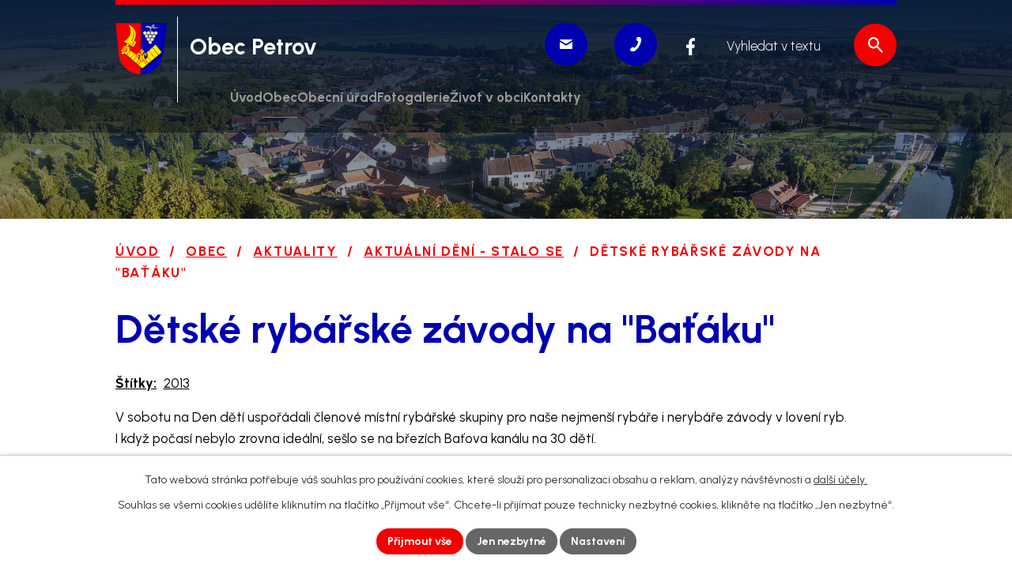

--- FILE ---
content_type: text/html; charset=utf-8
request_url: https://www.obec-petrov.cz/aktualni-deni--stalo-se?id=31498&action=detail&oid=3617607&nid=10674
body_size: 12888
content:
<!DOCTYPE html>
<html lang="cs" data-lang-system="cs">
	<head>



		<!--[if IE]><meta http-equiv="X-UA-Compatible" content="IE=EDGE"><![endif]-->
			<meta name="viewport" content="width=device-width, initial-scale=1, user-scalable=yes">
			<meta http-equiv="content-type" content="text/html; charset=utf-8" />
			<meta name="robots" content="index,follow" />
			<meta name="author" content="Antee s.r.o." />
			<meta name="description" content="V sobotu na Den dětí uspořádali členové místní rybářské skupiny pro naše nejmenší rybáře i nerybáře závody v lovení ryb.I když počasí nebylo zrovna ideální, sešlo se na březích Baťova kanálu na 30 dětí." />
			<meta name="keywords" content="Obec Petrov, Plže, Hodonín" />
			<meta name="google-site-verification" content="T3qRTT60ju4wU4goc42sxI0nuls6klVd1TUQqYV_sc4" />
			<meta name="viewport" content="width=device-width, initial-scale=1, user-scalable=yes" />
<title>Dětské rybářské závody na &quot;Baťáku&quot; | Obec Petrov</title>

		<link rel="stylesheet" type="text/css" href="https://cdn.antee.cz/jqueryui/1.8.20/css/smoothness/jquery-ui-1.8.20.custom.css?v=2" integrity="sha384-969tZdZyQm28oZBJc3HnOkX55bRgehf7P93uV7yHLjvpg/EMn7cdRjNDiJ3kYzs4" crossorigin="anonymous" />
		<link rel="stylesheet" type="text/css" href="/style.php?nid=SlFJTUE=&amp;ver=1768399196" />
		<link rel="stylesheet" type="text/css" href="/css/libs.css?ver=1768399900" />
		<link rel="stylesheet" type="text/css" href="https://cdn.antee.cz/genericons/genericons/genericons.css?v=2" integrity="sha384-DVVni0eBddR2RAn0f3ykZjyh97AUIRF+05QPwYfLtPTLQu3B+ocaZm/JigaX0VKc" crossorigin="anonymous" />

		<script src="/js/jquery/jquery-3.0.0.min.js" ></script>
		<script src="/js/jquery/jquery-migrate-3.1.0.min.js" ></script>
		<script src="/js/jquery/jquery-ui.min.js" ></script>
		<script src="/js/jquery/jquery.ui.touch-punch.min.js" ></script>
		<script src="/js/libs.min.js?ver=1768399900" ></script>
		<script src="/js/ipo.min.js?ver=1768399889" ></script>
			<script src="/js/locales/cs.js?ver=1768399196" ></script>

			<script src='https://www.google.com/recaptcha/api.js?hl=cs&render=explicit' ></script>

		<link href="/uredni-deska--archiv?action=atom" type="application/atom+xml" rel="alternate" title="Úřední deska - archiv">
		<link href="/aktuality?action=atom" type="application/atom+xml" rel="alternate" title="Aktuality">
		<link href="/uredni-deska?action=atom" type="application/atom+xml" rel="alternate" title="Úřední deska">
		<link href="/aktualni-deni--stalo-se?action=atom" type="application/atom+xml" rel="alternate" title="Aktuální dění - stalo se">
		<link href="/archiv-hlaseni-rozhlasu?action=atom" type="application/atom+xml" rel="alternate" title="Archiv - HLÁŠENÍ ROZHLASU">
		<link href="/vyhlasky-zakony?action=atom" type="application/atom+xml" rel="alternate" title="Vyhlášky, zákony a usnesení zastupitelstva">
		<link href="/projekty-a-dotace?action=atom" type="application/atom+xml" rel="alternate" title="Projekty a dotace">
<meta name="format-detection" content="telephone=no">
<link rel="preconnect" href="https://fonts.googleapis.com">
<link rel="preconnect" href="https://fonts.gstatic.com" crossorigin>
<link href="https://fonts.googleapis.com/css2?family=Urbanist:ital,wght@0,300..700;1,300..700&amp;display=fallback" rel="stylesheet">
<link href="/image.php?nid=10674&amp;oid=11902028" rel="icon" type="image/png">
<link rel="shortcut icon" href="/image.php?nid=10674&amp;oid=11902028">






<script>
ipo.api.live('body', function(el) {
//oprava rozměrů fotek
var getMeta = (url, cb) => {
const img = new Image();
img.onload = () => cb(null, img);
img.onerror = (err) => cb(err);
img.src = url;
};
$("img[data-id='automatic-dimension']").each(function( index, es ) {
getMeta($(this).attr("src"), (err, img) => {
$(this).attr("width", img.naturalWidth);
$(this).attr("height", img.naturalHeight);
});
});
//oprava lazyloading
$("img:not(.not-loaded)").each(function( index, es ) {
if( !$(this).is('[loading]').length ){
$(this).attr("loading", "lazy");
var src = $(this).attr("src");
$(this).attr("data-src", src);
}
});
//přesun vyhledávání
$(el).find(".elasticSearchForm").appendTo(".header-fulltext");
//přejmenování placeholderu
$(el).find(".elasticSearchForm input[type='text']").attr("placeholder", "Vyhledat v textu");
//funkce pro zobrazování, skrývání vyhledávání a ovládání na desktopu
$(el).find(".elasticSearchForm input[type='text']").on("click change focus", function() {
if ( $(this).val() )
{
$(el).find(".elasticSearchForm").addClass("active");
}
else
{
$(el).find(".elasticSearchForm").removeClass("active");
}
});
});
//označení položek, které mají submenu
ipo.api.live('#ipotopmenu ul.topmenulevel1 li.topmenuitem1', function(el) {
var submenu2 = $(el).find("ul.topmenulevel2");
if (submenu2.length)
{
var title_link = $(el).find("> a").text();
$(submenu2).append("<h3>"+title_link+"</\h3>");
$(el).addClass("hasSubmenu");
$(el).find("> a").after("<span class='open-submenu' />");
}
});
//wrapnutí spanu do poležek první úrovně
ipo.api.live('#ipotopmenu ul.topmenulevel1 li.topmenuitem1 > a', function(el) {
$(el).wrapInner("<span>");
});
//rozbaleni menu
$(function() {
if (window.innerWidth <= 1024)
{
$(".topmenulevel1 > li.hasSubmenu").each(function( index, es ) {
if( $(es).hasClass("active") )
{
$(".topmenulevel1 > li.hasSubmenu.active > ul.topmenulevel2").css("display","block");
$(".topmenulevel1 > li.hasSubmenu.active > .open-submenu").addClass("see-more");
}
$(es).find("> .open-submenu").click(function(e) {
if( $(es).hasClass("active") && $(this).hasClass("see-more") )
{
$(this).removeClass("see-more");
$(es).find("> ul.topmenulevel2").css("display","none");
}
else{
$(this).toggleClass("see-more");
if($(this).hasClass("see-more")) {
$("ul.topmenulevel2").css("display","none");
$(this).next("ul.topmenulevel2").css("display","block");
$(".topmenulevel1 > li > a").removeClass("see-more");
$(this).addClass("see-more");
} else {
$(this).removeClass("see-more");
$(this).next("ul.topmenulevel2").css("display","none");
}
}
});
});
}
});
ipo.api.live('#ipotopmenu ul.topmenulevel2 li.topmenuitem2', function(el) {
var submenu3 = $(el).find("ul.topmenulevel3");
if (submenu3.length)
{
var title_link = $(el).find("> a").text();
$(submenu3).append("<h4>"+title_link+"</\h4>");
$(el).addClass("hasSubmenu");
$(el).find("> a").after("<span class='open-submenu' />");
}
});
ipo.api.live('#ipotopmenu ul.topmenulevel2 li.topmenuitem2 > a', function(el) {
$(el).wrapInner("<span>");
});
//rozbaleni menu
$(function() {
if (window.innerWidth <= 1024)
{
$(".topmenulevel2 > li.hasSubmenu").each(function( index, es ) {
if( $(es).find("> .topmenulevel3 > li.active").length )
{
$(es).addClass("active");
}
if( $(es).hasClass("active") )
{
$(".topmenulevel2 > li.hasSubmenu.active > ul.topmenulevel3").css("display","block");
$(".topmenulevel2 > li.hasSubmenu.active > .open-submenu").addClass("see-more");
}
$(es).find("> .open-submenu").click(function(e) {
if( $(es).hasClass("active") && $(this).hasClass("see-more")  )
{
$(this).removeClass("see-more");
$(es).find("> ul.topmenulevel3").css("display","none");
}
else
{
$(this).toggleClass("see-more");
if( $(this).hasClass("see-more") )
{
$("ul.topmenulevel3").css("display","none");
$(".topmenulevel2 > li.hasSubmenu > .open-submenu").removeClass("see-more");
$(this).next("ul.topmenulevel3").css("display","block");
$(this).addClass("see-more");
}
else
{
$(this).removeClass("see-more");
$(this).next("ul.topmenulevel3").css("display","none");
}
}
});
});
}
});
ipo.api.live('#ipotopmenu ul.topmenulevel3 li.topmenuitem3 > a', function(el) {
$(el).wrapInner("<span>");
});
ipo.api.live("body", function(el){
//galerie
$(el).find(".gallery .matrix > li").each(function( index, es ) {
if( $(es).find("div > a img").length )
{
var productImage = $(es).find("div > a img").attr("src");
$(es).find("div > a img").attr("data-imageUrl", productImage);
var productAttribute = $(es).find("div > a img").attr("data-imageUrl");
var productResult = productAttribute.split("&width")[0];
$(es).find("div > a > img").attr("src", productResult);
$(es).find("div > a > img").attr("data-src", productResult);
}
else
{
var link_product = $(es).find(".title > a").attr("href");
$(es).addClass("not-image");
$(es).find("div > h2").after('<a href="'+link_product+'"></\a>');
}
var link_product = $(es).find(".title > a").attr("href");
var title_product = $(es).find(".title").attr("title");
$(es).find(".title a").text(title_product);
$(es).append("<a class='link__wrapper' href='"+link_product+"'><\/a>");
if( $("html[lang='cs']").length ){
$(es).append('<span class="vstup">Vstoupit do alba <svg xmlns="http://www.w3.org/2000/svg" version="1.1" x="0" y="0" width="6" height="10" viewBox="0 0 6 10" xml:space="preserve" enable-background="new 0 0 6 10"><path d="m1.7 9.7 4-4c.2-.2.3-.5.3-.7a1 1 0 0 0-.3-.7l-4-4A1 1 0 0 0 .3.3c-.4.4-.4.9 0 1.4L3.6 5 .3 8.4c-.4.5-.4 1 0 1.4.4.3 1.1.3 1.4-.1z" fill="#d6bea9"/>\span>');
}
if( $("html[lang='en']").length ){
$(es).append('<span class="vstup">Enter the album <svg xmlns="http://www.w3.org/2000/svg" version="1.1" x="0" y="0" width="6" height="10" viewBox="0 0 6 10" xml:space="preserve" enable-background="new 0 0 6 10"><path d="m1.7 9.7 4-4c.2-.2.3-.5.3-.7a1 1 0 0 0-.3-.7l-4-4A1 1 0 0 0 .3.3c-.4.4-.4.9 0 1.4L3.6 5 .3 8.4c-.4.5-.4 1 0 1.4.4.3 1.1.3 1.4-.1z" fill="#d6bea9"/>\span>');
}
if( $("html[lang='de']").length ){
$(es).append('<span class="vstup">Eintreten <svg xmlns="http://www.w3.org/2000/svg" version="1.1" x="0" y="0" width="6" height="10" viewBox="0 0 6 10" xml:space="preserve" enable-background="new 0 0 6 10"><path d="m1.7 9.7 4-4c.2-.2.3-.5.3-.7a1 1 0 0 0-.3-.7l-4-4A1 1 0 0 0 .3.3c-.4.4-.4.9 0 1.4L3.6 5 .3 8.4c-.4.5-.4 1 0 1.4.4.3 1.1.3 1.4-.1z" fill="#d6bea9"/>\span>');
}
$(es).find("> div > *").unwrap();
});
if( $(el).find(".images > div").length || $(el).find(".catalog.view-itemDetail").length )
{
$(el).find(".images > div").each(function( index, es ) {
var productImage = $(es).find(".image-inner-wrapper a.image-detail img").attr("data-src");
var productResult = productImage.split("&width")[0];
$(es).find(".image-inner-wrapper a.image-detail img").attr("data-src", productResult);
});
}
else
{
$(el).find(".images > div").each(function( index, es ) {
var productImage = $(es).find(".image-inner-wrapper a.image-detail img").attr("src");
var productResult = productImage.split("&width")[0];
$(es).find(".image-inner-wrapper a.image-detail img").attr("src", productResult);
});
}
//odstranění &width
if( $(el).find(".articles > .article").length ){
$(el).find(".articles > .article").each(function( index, es ) {
if( $(es).find("a:not(.morelink) img").length ){
var productImage = $(es).find("a:not(.morelink) img").attr("data-src");
var productResult = productImage.split("&width")[0];
$(es).find("a:not(.morelink) img").attr("data-src", productResult);
}
});
}
//úřední deska
if( $(el).find(".noticeBoard").length ){
$(el).find("table.datagrid .header > th").each(function( i, j ) {
var title = $(j).find("> a").text();
$(j).find("> a").attr("title", title);
$(j).find(".positioner > a").each(function( k, l ) {
if( k == 0 ){
$(l).attr("title", "Seřadit vzestupně");
}
if( k == 1 ){
$(l).attr("title", "Seřadit sestupně");
}
});
});
}
//zjištění zda se jedná o stránku gdpr
if( $(el).find(".view-personalDataProcessing.content").length )
{
$(el).addClass("gdpr-site");
}
//zjištění zda se jedná o stránku 404
if( $(el).find(".error").length )
{
$(el).addClass("error-page");
}
//wrapnutí subpage-rozcestníku
$(el).find(".ipo-widget[data-mce-fragment] ul > li > a").wrapInner("<span />");
//přidání třídy action-button
$(el).find(".backlink, .event.clearfix > a, .destination > p:last-child > a").addClass("action-button");
//přesun patičky
$(el).find("#ipocopyright").insertAfter("#ipocontainer");
});
</script>

 





 


<link rel="preload" href="/image.php?nid=10674&amp;oid=11898481" as="image">
	</head>

	<body id="page3617607" class="subpage3617607 subpage3204495 subpage2469459"
			
			data-nid="10674"
			data-lid="CZ"
			data-oid="3617607"
			data-layout-pagewidth="1024"
			
			data-slideshow-timer="3"
			 data-ipo-article-id="31498" data-ipo-article-tags="2013"
						
				
				data-layout="responsive" data-viewport_width_responsive="1024"
			>



							<div id="snippet-cookiesConfirmation-euCookiesSnp">			<div id="cookieChoiceInfo" class="cookie-choices-info template_1">
					<p>Tato webová stránka potřebuje váš souhlas pro používání cookies, které slouží pro personalizaci obsahu a reklam, analýzy návštěvnosti a 
						<a class="cookie-button more" href="https://navody.antee.cz/cookies" target="_blank">další účely.</a>
					</p>
					<p>
						Souhlas se všemi cookies udělíte kliknutím na tlačítko „Přijmout vše“. Chcete-li přijímat pouze technicky nezbytné cookies, klikněte na tlačítko „Jen nezbytné“.
					</p>
				<div class="buttons">
					<a class="cookie-button action-button ajax" id="cookieChoiceButton" rel=”nofollow” href="/aktualni-deni--stalo-se?id=31498&amp;action=detail&amp;do=cookiesConfirmation-acceptAll&amp;oid=3617607&amp;nid=10674">Přijmout vše</a>
					<a class="cookie-button cookie-button--settings action-button ajax" rel=”nofollow” href="/aktualni-deni--stalo-se?id=31498&amp;action=detail&amp;do=cookiesConfirmation-onlyNecessary&amp;oid=3617607&amp;nid=10674">Jen nezbytné</a>
					<a class="cookie-button cookie-button--settings action-button ajax" rel=”nofollow” href="/aktualni-deni--stalo-se?id=31498&amp;action=detail&amp;do=cookiesConfirmation-openSettings&amp;oid=3617607&amp;nid=10674">Nastavení</a>
				</div>
			</div>
</div>				<div id="ipocontainer">

			<div class="menu-toggler">

				<span>Menu</span>
				<span class="genericon genericon-menu"></span>
			</div>

			<span id="back-to-top">

				<i class="fa fa-angle-up"></i>
			</span>

			<div id="ipoheader">

				<div class="header-inner__container">
	<div class="row header-inner flex-container layout-container">
		<div class="logo">
			<a title="Obec Petrov" href="/" class="header-logo">
				<span class="znak">
					<img class="not-loaded" fetchpriority="high" src="/image.php?nid=10674&amp;oid=11898481" width="76" height="76" alt="Obec Petrov">
				</span>
				<span class="nazev-obce">Obec Petrov</span>
			</a>
		</div>
		<div class="header-kontakt flex-container">
			<a title="podatelna@obec-petrov.cz" class="tooltip" href="mailto:podatelna@obec-petrov.cz">
				<svg width="16" height="12" viewbox="0 0 16 12" fill="none" xmlns="http://www.w3.org/2000/svg"><g clip-path="url(#d)"><path d="M.6 1.1c.4.3 6.4 4 6.6 4.2.2.1.5.2.8.2s.6-.1.8-.2c.2-.2 6.2-3.9 6.6-4.2.5-.2.9-1.1.1-1.1H.5c-.8 0-.4.9.1 1.1m15.1 2.1c-.5.3-6.6 4-6.9 4.2s-.5.2-.8.2-.5 0-.8-.2S.8 3.5.3 3.2C0 3 0 3.2 0 3.4V11c0 .4.5 1 .9 1h14.2c.4 0 .9-.6.9-1V3.4c0-.2 0-.4-.3-.2" fill="#fff"></path></g><defs><clippath id="d"><path fill="#fff" d="M0 0h16v12H0z"></path></clippath></defs></svg>
				<span>podatelna@obec-petrov.cz</span>
			</a>
			<a title="+420 518 335 620" class="tooltip" href="tel:+420518335620">
				<svg width="14" height="19" viewbox="0 0 14 19" fill="none" xmlns="http://www.w3.org/2000/svg"><g clip-path="url(#c)"><path d="M8.6 10.4c-1.2 2-2.7 4-3.6 3.5-1.4-.7-2.4-1.4-4.2 1s.3 3.2 1.7 3.9c1.6.8 5.9-1.4 9-6.9 3.1-5.3 3-10 1.4-10.9-1.3-.7-3.2-2.1-4.5.6s-.1 3.2 1.2 3.9c1.2.7.2 3-1 4.9" fill="#fff"></path></g><defs><clippath id="c"><path fill="#fff" d="M0 0h14v19H0z"></path></clippath></defs></svg>
				<span>+420 518 335 620</span>
			</a>
		</div>
		<div class="header-fb">
			<a title="Facebook" class="tooltip" href="https://www.facebook.com/obecpetrov" target="_blank" rel="noopener noreferrer">
				<svg xmlns="http://www.w3.org/2000/svg" width="11" height="22" viewbox="0 0 11 22" fill="none"><path d="M7.192 22v-9.35h3.047l.507-4.125H7.192c0-1.192-.084-2.292 0-3.392.085-.825.762-1.375 1.608-1.466H11V.642c0-.184-.17-.459-.338-.459-1.524-.275-3.131-.275-4.57.55C4.4 1.742 3.385 3.208 3.3 5.317v3.208H0v4.125h3.3V22z" fill="#fff"></path></svg>
				<span>Facebook</span>
			</a>
		</div>
		<div class="header-fulltext"></div>
	</div>
</div>


<div class="subpage-background">
	
		 
		<div class="boxImage">
			<img src="/image.php?oid=11898478&amp;nid=10674" width="2000" height="431" alt="Obec Petrov">
		</div>
		 
		
	
</div>			</div>

			<div id="ipotopmenuwrapper">

				<div id="ipotopmenu">
<h4 class="hiddenMenu">Horní menu</h4>
<ul class="topmenulevel1"><li class="topmenuitem1 noborder" id="ipomenu11835817"><a href="/">Úvod</a></li><li class="topmenuitem1 active" id="ipomenu2469459"><a href="/obec">Obec</a><ul class="topmenulevel2"><li class="topmenuitem2" id="ipomenu3632008"><a href="/obecni-kronika">Obecní kronika</a></li><li class="topmenuitem2" id="ipomenu2469578"><a href="/historie-obce">Historie obce</a></li><li class="topmenuitem2" id="ipomenu2469586"><a href="/mistni-pamatky">Místní památky</a><ul class="topmenulevel3"><li class="topmenuitem3" id="ipomenu2469667"><a href="/zvonice-v-rybarich">Zvonice v Rybářích</a></li><li class="topmenuitem3" id="ipomenu2469672"><a href="/kaplicka-u-trati">Kaplička u trati</a></li><li class="topmenuitem3" id="ipomenu2469673"><a href="/kostel-sv-vaclava">Kostel sv. Václava</a></li><li class="topmenuitem3" id="ipomenu2474175"><a href="/lazenska-tradice">Lázeňská tradice</a></li></ul></li><li class="topmenuitem2" id="ipomenu2469571"><a href="/zs-a-ms-petrov">ZŠ a MŠ Petrov</a></li><li class="topmenuitem2" id="ipomenu2555208"><a href="/obecni-knihovna">Obecní knihovna</a></li><li class="topmenuitem2" id="ipomenu2561496"><a href="/mapa-obce">Mapa obce</a></li><li class="topmenuitem2" id="ipomenu5310312"><a href="/uzemni-plan">Územní plán</a></li><li class="topmenuitem2" id="ipomenu3204495"><a href="/aktuality">Aktuality</a></li><li class="topmenuitem2" id="ipomenu11928661"><a href="/projekty-a-dotace">Projekty a dotace</a></li></ul></li><li class="topmenuitem1" id="ipomenu2469458"><a href="/obecni-urad">Obecní úřad</a><ul class="topmenulevel2"><li class="topmenuitem2" id="ipomenu2446374"><a href="/zakladni-informace">Základní informace</a></li><li class="topmenuitem2" id="ipomenu2446375"><a href="/popis-uradu">Popis úřadu</a></li><li class="topmenuitem2" id="ipomenu8121923"><a href="/povinne-zverejnovane-informace">Povinně zveřejňované informace</a></li><li class="topmenuitem2" id="ipomenu6298387"><a href="/informace-o-zpracovani-osobnich-udaju">Informace o zpracování osobních údajů</a></li><li class="topmenuitem2" id="ipomenu2446376"><a href="/poskytovani-informaci-prijem-podani">Poskytování informací, příjem podání</a></li><li class="topmenuitem2" id="ipomenu2446378"><a href="/rozpocet">Rozpočet</a></li><li class="topmenuitem2" id="ipomenu2469695"><a href="/strategicky-plan">Strategický plán</a></li><li class="topmenuitem2" id="ipomenu8153687"><a href="https://cro.justice.cz/" target="_blank">Registr oznámení</a></li><li class="topmenuitem2" id="ipomenu3614437"><a href="/uredni-deska">Úřední deska</a></li><li class="topmenuitem2" id="ipomenu11838226"><a href="/verejne-zakazky">Veřejné zakázky</a></li><li class="topmenuitem2" id="ipomenu2446379"><a href="/elektronicka-podatelna">Elektronická podatelna</a></li><li class="topmenuitem2" id="ipomenu11855026"><a href="/vyhlasky-zakony">Vyhlášky, zákony a usnesení zastupitelstva</a></li><li class="topmenuitem2" id="ipomenu11835848"><a href="/poplatky">Poplatky</a></li><li class="topmenuitem2" id="ipomenu5922830"><a href="/hlaseni-rozhlasu">Hlášení rozhlasu</a></li><li class="topmenuitem2" id="ipomenu2469712"><a href="/hrbitov">Hřbitov</a></li><li class="topmenuitem2" id="ipomenu5310303"><a href="/svoz-odpadu">Svoz odpadů</a></li><li class="topmenuitem2" id="ipomenu2469710"><a href="/sluzby-obcanum">Služby občanům</a><ul class="topmenulevel3"><li class="topmenuitem3" id="ipomenu12121303"><a href="/posta-partner">Pošta Partner</a></li></ul></li></ul></li><li class="topmenuitem1" id="ipomenu5156093"><a href="/fotogalerie">Fotogalerie</a></li><li class="topmenuitem1" id="ipomenu11928044"><a href="/zivot-v-obci">Život v obci</a><ul class="topmenulevel2"><li class="topmenuitem2" id="ipomenu2469544"><a href="/zpravodaj">Zpravodaj</a></li><li class="topmenuitem2" id="ipomenu2469573"><a href="/farnost-bohosluzby">Farnost, bohoslužby</a></li><li class="topmenuitem2" id="ipomenu2469530"><a href="/organizace-a-spolky">Organizace a spolky</a><ul class="topmenulevel3"><li class="topmenuitem3" id="ipomenu2473995"><a href="/myslivecky-spolek-dolina">Myslivecký spolek Dolina Petrov</a></li><li class="topmenuitem3" id="ipomenu2473996"><a href="/zakladni-organizace-ceskeho-zahradkarskeho-svazu">Základní organizace Českého zahrádkářského svazu</a></li><li class="topmenuitem3" id="ipomenu2473997"><a href="/sbor-dobrovolnych-hasicu">Sbor dobrovolných hasičů</a></li><li class="topmenuitem3" id="ipomenu2473999"><a href="/zo-cesky-svaz-chovatelu">ZO Český svaz chovatelů</a></li><li class="topmenuitem3" id="ipomenu2474001"><a href="/folklorni-a-tanecni-soubor-petrovjan">Folklorní a taneční soubor Petrovjan</a></li><li class="topmenuitem3" id="ipomenu2474002"><a href="/tj-sokol-petrov">TJ Sokol Petrov</a></li><li class="topmenuitem3" id="ipomenu2474003"><a href="/mistni-rybarska-skupina-petrov">Místní rybářská skupina Petrov</a></li><li class="topmenuitem3" id="ipomenu11933223"><a href="/materske-centrum-klubicko">Mateřské centrum Klubíčko</a></li><li class="topmenuitem3" id="ipomenu11933320"><a href="/pametar-trenovani-pameti">Paměťář - trénování paměti</a></li><li class="topmenuitem3" id="ipomenu12192251"><a href="/petrov-zije-zs">Petrov žije</a></li></ul></li><li class="topmenuitem2" id="ipomenu11835854"><a href="/kalendar-akci">Kalendář akcí</a></li><li class="topmenuitem2" id="ipomenu2469581"><a href="/kulturni-tradice">Kulturní tradice</a><ul class="topmenulevel3"><li class="topmenuitem3" id="ipomenu2469652"><a href="/petrovsky-kroj">Petrovský kroj</a></li><li class="topmenuitem3" id="ipomenu2469654"><a href="/lidovy-ornament">Lidový ornament</a></li><li class="topmenuitem3" id="ipomenu2469659"><a href="/lidove-pisne">Lidové písně</a></li><li class="topmenuitem3" id="ipomenu2469661"><a href="/lidove-tance">Lidové tance</a></li></ul></li><li class="topmenuitem2" id="ipomenu2469588"><a href="/batuv-kanal">Baťův kanál</a></li><li class="topmenuitem2" id="ipomenu2469463"><a href="/plze">Plže</a><ul class="topmenulevel3"><li class="topmenuitem3" id="ipomenu2469675"><a href="/historie">Historie</a></li><li class="topmenuitem3" id="ipomenu2555257"><a href="/video">Video</a></li><li class="topmenuitem3" id="ipomenu2469679"><a href="/pozvanka-na-akce">Pozvánka na akce</a></li><li class="topmenuitem3" id="ipomenu2469681"><a href="/vinarske-sluzby">Vinařské služby</a></li><li class="topmenuitem3" id="ipomenu3995035"><a href="/ubytovani">Ubytování</a></li></ul></li></ul></li><li class="topmenuitem1" id="ipomenu11835858"><a href="/kontakty">Kontakty</a><ul class="topmenulevel2"><li class="topmenuitem2" id="ipomenu2469716"><a href="/dulezita-cisla">Důležitá čísla</a></li></ul></li></ul>
					<div class="cleartop"></div>
				</div>
			</div>
			<div id="ipomain">
				<div class="elasticSearchForm elasticSearch-container" id="elasticSearch-form-5188752" >
	<h4 class="newsheader">Fulltextové vyhledávání</h4>
	<div class="newsbody">
<form action="/aktualni-deni--stalo-se?id=31498&amp;action=detail&amp;do=mainSection-elasticSearchForm-5188752-form-submit&amp;oid=3617607&amp;nid=10674" method="post" id="frm-mainSection-elasticSearchForm-5188752-form">
<label hidden="" for="frmform-q">Fulltextové vyhledávání</label><input type="text" placeholder="Vyhledat v textu" autocomplete="off" name="q" id="frmform-q" value=""> 			<input type="submit" value="Hledat" class="action-button">
			<div class="elasticSearch-autocomplete"></div>
</form>
	</div>
</div>

<script >

	app.index.requireElasticSearchAutocomplete('frmform-q', "\/fulltextove-vyhledavani?do=autocomplete");
</script>

				<div id="ipomainframe">
					<div id="ipopage">
<div id="iponavigation">
	<h5 class="hiddenMenu">Drobečková navigace</h5>
	<p>
			<a href="/">Úvod</a> <span class="separator">&gt;</span>
			<a href="/obec">Obec</a> <span class="separator">&gt;</span>
			<a href="/aktuality">Aktuality</a> <span class="separator">&gt;</span>
			<a href="/aktualni-deni--stalo-se">Aktuální dění - stalo se</a> <span class="separator">&gt;</span>
			<span class="currentPage">Dětské rybářské závody na &quot;Baťáku&quot;</span>
	</p>

</div>
						<div class="ipopagetext">
							<div class="blog view-detail content">
								
								<h1>Dětské rybářské závody na &quot;Baťáku&quot;</h1>

<div id="snippet--flash"></div>
								
																	

<hr class="cleaner">


		<div class="tags table-row auto type-tags">
		<a class="box-by-content" href="/aktualni-deni--stalo-se?id=31498&amp;action=detail&amp;do=tagsRenderer-clearFilter&amp;oid=3617607&amp;nid=10674" title="Ukázat vše">Štítky:</a>
		<ul>

			<li><a href="/aktualni-deni--stalo-se?tagsRenderer-tag=2013&amp;id=31498&amp;action=detail&amp;do=tagsRenderer-filterTag&amp;oid=3617607&amp;nid=10674" title="Filtrovat podle 2013">2013</a></li>
		</ul>
	</div>
	

<hr class="cleaner">

<div class="article">
	

	<div class="paragraph text clearfix">
<p>V sobotu na Den dětí uspořádali členové místní rybářské skupiny pro naše nejmenší rybáře i nerybáře závody v lovení ryb.<br>I když počasí nebylo zrovna ideální, sešlo se na březích Baťova kanálu na 30 dětí.</p>	</div>
		
<div id="snippet--images"><div class="images clearfix">

	</div>
</div>


<div id="snippet--uploader"></div>			<div class="article-footer">
							<div id="snippet-assessment-assessment32455"><div class="ratings">
	<div class="ratings-item">
		<a class="like ajax" href="/aktualni-deni--stalo-se?assessment-id=32455&amp;assessment-value=1&amp;id=31498&amp;action=detail&amp;do=assessment-assess&amp;oid=3617607&amp;nid=10674" title="líbí se mi" rel="nofollow"><i class="fa fa-thumbs-up"></i></a>
		<span title="0 lidem se toto líbí">0</span>
	</div>
	<div class="ratings-item">
		<a class="dislike ajax" href="/aktualni-deni--stalo-se?assessment-id=32455&amp;assessment-value=0&amp;id=31498&amp;action=detail&amp;do=assessment-assess&amp;oid=3617607&amp;nid=10674" title="nelíbí se mi" rel="nofollow"><i class="fa fa-thumbs-down"></i></a>
		<span title="0 lidem se toto nelíbí">0</span>
	</div>
</div>
</div>						<div class="published"><span>Publikováno:</span> 20. 1. 2014 11:17</div>

					</div>
	
</div>

<hr class="cleaner">
<div class="content-paginator clearfix">
	<span class="linkprev">
		<a href="/aktualni-deni--stalo-se?id=31500&amp;action=detail&amp;oid=3617607&amp;nid=10674">

			<span class="linkprev-chevron">
				<i class="fa fa-angle-left"></i>
			</span>
			<span class="linkprev-text">
				<span class="linkprev-title">Divadelní…</span>
				<span class="linkprev-date">Datum konání: nevyplněno</span>
			</span>
		</a>
	</span>
	<span class="linkback">
		<a href='/aktualni-deni--stalo-se'>
			<span class="linkback-chevron">
				<i class="fa fa-undo"></i>
			</span>
			<span class="linkback-text">
				<span>Zpět na přehled</span>
			</span>
		</a>
	</span>
	<span class="linknext">
		<a href="/aktualni-deni--stalo-se?id=31496&amp;action=detail&amp;oid=3617607&amp;nid=10674">

			<span class="linknext-chevron">
				<i class="fa fa-angle-right"></i>
			</span>
			<span class="linknext-text">
				<span class="linknext-title">Senioři jak víno</span>
				<span class="linknext-date">Datum konání: nevyplněno</span>
			</span>
		</a>
	</span>
</div>

	<h2 id="discussion">Komentáře</h2>
		
	<hr class="cleaner">
			<p>Žádné komentáře doposud nebyly přidány.</p>
	

	<div class="add-comment">

		<h2>Přidat komentář</h2>
<form action="/aktualni-deni--stalo-se?id=31498&amp;action=detail&amp;do=discussion-addComment-submit&amp;oid=3617607&amp;nid=10674&amp;action=detail&amp;id=31498" method="post" id="frm-discussion-addComment" data-validate>
<div class="form-vertical">
<div class="form-item" id="frmaddComment-title-pair"><div class="form-item-label"><label class="required" for="frmaddComment-title">Název<span class="meta"> - povinné</span></label></div><div class="form-item-field"><input type="text" maxlength="45" name="title" id="frmaddComment-title" value=""> </div></div><div class="form-item" id="frmaddComment-name-pair"><div class="form-item-label"><label class="required" for="frmaddComment-name">Jméno<span class="meta"> - povinné</span></label></div><div class="form-item-field"><input type="text" name="name" id="frmaddComment-name" value=""> </div></div><div class="form-item" id="frmaddComment-email-pair"><div class="form-item-label"><label for="frmaddComment-email">Email<span class="meta"> - povinné, nebude zveřejněno</span></label></div><div class="form-item-field"><input type="email" name="email" id="frmaddComment-email" value=""> </div></div><div class="form-item" id="frmaddComment-text-pair"><div class="form-item-label"><label class="required" for="frmaddComment-text">Text<span class="meta"> - povinné</span></label></div><div class="form-item-field"><textarea cols="40" rows="10" name="text" id="frmaddComment-text"></textarea> </div></div><div class="form-item approval"> Vámi zadané osobní údaje budeme zpracovávat za účelem odpovědi. Bližší informace naleznete v <a target='_blank' href='/aktualni-deni--stalo-se?type=registry&action=personalDataProcessing'>zásadách zpracování osobních údajů</a></div><div class="form-item recaptcha"><div class="form-item-label"><label for="frmaddComment-antispam">Prosím potvrďte<span class="meta"> - povinné</span></label></div><div data-sitekey="6Ld5hYkUAAAAAFHoB0rCpuV8oevVjvOmsVeb0lWR" class="g-recaptcha form-item-field"></div></div><div class="form-item buttons"><div class="form-item-label"></div><div class="form-item-field"><input type="submit" class="action-button" name="insert" id="frmaddComment-insert" value="Vložit"> </div></div></div>
<div style="display: none;"><label class="required" for="frmaddComment-www">Nechte prosím toto pole prázdné, používá se pro ochranu proti spamu.<span class="meta"> - povinné</span></label><input type="text" name="www" id="frmaddComment-www" value=""> </div><div><input type="hidden" name="timestamp" id="frmaddComment-timestamp" value="1769378998"><input type="hidden" name="replyId" id="frmaddComment-replyId" value=""></div></form>

<!-- Nette Form validator -->

<script >
	/* <![CDATA[ */

	var nette = nette || { };

	nette.getValue = function(elem) {
		if (!elem) {
			return void 0;
		}

		if (!elem.nodeName) { // radio
			for (var i = 0, len = elem.length; i < len; i++) {
				if (elem[i].checked) {
					return elem[i].value;
				}
			}
			return null;
		}

		if (elem.nodeName.toLowerCase() === 'select') {
			var index = elem.selectedIndex, options = elem.options;

			if (index < 0) {
				return null;

			} else if (elem.type === 'select-one') {
				return options[index].value;
			}

			for (var i = 0, values = [], len = options.length; i < len; i++) {
				if (options[i].selected) {
					values.push(options[i].value);
				}
			}
			return values;
		}

		if (elem.type === 'checkbox') {
			return elem.checked;
		}

		return elem.value.replace(/^\s+|\s+$/g, '');
	}


	nette.getFormValidators = function(form) {
		var id = form.getAttributeNode('id').nodeValue;
		return this.forms[id] ? this.forms[id].validators : [];
	}


	nette.validateControl = function(control) {
		var validator = this.getFormValidators(control.form)[control.name];
		return validator ? validator(control) : null;
	}


	nette.validateForm = function(sender) {
		var form = sender.form || sender;
		var validators = this.getFormValidators(form);
		for (var name in validators) {
			var error = validators[name](sender);
			if (error) {
				if (form[name].focus) {
					form[name].focus();
				}
				alert(error);
				return false;
			}
		}
		return true;
	}


	nette.toggle = function(id, visible) {
		var elem = document.getElementById(id);
		if (elem) {
			elem.style.display = visible ? "" : "none";
		}
	}

	/* ]]> */
</script>

<script >
	/* <![CDATA[ */

	nette.forms = nette.forms || { };

	nette.forms["frm-discussion-addComment"] = {
		validators: {
			"www": function(sender) {
		var res, val, form = sender.form || sender;
					val = nette.getValue(form["www"]); res = val!='' && val!="";
			if (res) return "Nechte pros\u00edm toto pole pr\u00e1zdn\u00e9, pou\u017e\u00edv\u00e1 se pro ochranu proti spamu.";
	},
		"title": function(sender) {
		var res, val, form = sender.form || sender;
					val = nette.getValue(form["title"]); res = val!='' && val!="";
			if (!res) return "Zadejte n\u00e1zev, pros\u00edm.";
			res = (val = nette.getValue(form["title"])).length<=45;
			if (!res) return "N\u00e1zev m\u016f\u017ee obsahovat maxim\u00e1ln\u011b 45 znak\u016f.";
	},
		"name": function(sender) {
		var res, val, form = sender.form || sender;
					val = nette.getValue(form["name"]); res = val!='' && val!="";
			if (!res) return "Zadejte, pros\u00edm, jm\u00e9no.";
			val = nette.getValue(form["name"]); res = val!='' && val!="";
			if (res) {
				res = (val = nette.getValue(form["name"])).length<=45;
				if (!res) return "Jm\u00e9no m\u016f\u017ee obsahovat maxim\u00e1ln\u011b 45 znak\u016f.";
			}
	},
		"email": function(sender) {
		var res, val, form = sender.form || sender;
					res = /^[^@\s]+@[^@\s]+\.[a-z]{2,10}$/i.test(val = nette.getValue(form["email"]));
			if (!res) return "Zadejte e-mail, pros\u00edm.";
	},
		"text": function(sender) {
		var res, val, form = sender.form || sender;
					val = nette.getValue(form["text"]); res = val!='' && val!="";
			if (!res) return "Vypl\u0148te text, pros\u00edm.";
	}
		},

	toggle: function(sender) {
		var visible, res, form = sender.form || sender;
			}
	}


	
	/* ]]> */
</script>

<script >
	var form = document.querySelector('#' + "frm-discussion-addComment" + '[data-validate]');
	if (form) {
		if (form.dataset.validate.length > 0) {
			var triggers = form.dataset.validate.split(" ");
			var allTriggersExist = true;
			for (var i = 0; i < triggers.length; i++) {
				var submit = form.querySelector('#' + triggers[i]);
				if (!submit) {
					allTriggersExist = false;
				}
				break;
			}
			if (allTriggersExist) {
				for (var i = 0; i < triggers.length; i++) {
					var submit = form.querySelector('#' + triggers[i]);
					if (submit) {
						submit.addEventListener('click', function (ev) {
							if (!nette.validateForm(ev.target)) {
								ev.preventDefault();
							}
						})
					}
				}
			} else {
				form.addEventListener('submit', function(ev) {
					if (!nette.validateForm(ev.target)) {
						ev.preventDefault();
					}
				})
			}
		} else {
			form.addEventListener('submit', function(ev) {
				if (!nette.validateForm(ev.target)) {
					ev.preventDefault();
				}
			})
		}
	}
</script>
<!-- /Nette Form validator -->
	</div>
															</div>
						</div>
					</div>


					

					

					<div class="hrclear"></div>
					<div id="ipocopyright">
<div class="copyright">
	<div class="row copyright__inner flex-container layout-container">
	<div class="copy-info">
		<h5>Obecní úřad Petrov</h5>
		<div class="copy-info__wrapper flex-container">
			<div class="copy-kontakt">
				<p>Petrov 113, 696 65</p>
				<div>
					<p><a href="tel:+420518335620">+420 518 335 620</a></p>
					<p><a href="tel:+420518335079">+420 518 335 079</a></p>
				</div>
				<div>
					<p><a href="mailto:podatelna@obec-petrov.cz">podatelna@obec-petrov.cz</a></p>
					<p><a href="mailto:ucetni@obec-petrov.cz">ucetni@obec-petrov.cz</a></p>
				</div>
				<div>
					<p><strong>Číslo účtu: </strong>11027671/0100</p>
					<p><strong>Datová schránka: </strong>2jgbjd9</p>
				</div>
			</div>
			<div class="copy-urad">
				<h6>Úřední hodiny</h6>
				<p><strong>Pondělí </strong>7:30 - 17:00</p>
				<p><strong>Úterý </strong>7:30 - 16:00</p>
				<p><strong>Středa </strong>7:30 - 17:00</p>
				<p><strong>Čtvrtek </strong>7:30 - 16:00</p>
				<p><strong>Pátek </strong>7:30 - 14:00</p>
			</div>
			<div class="copy-mapa">
				<a title="Zobrazit na mapě" href="https://mapy.cz/s/cotabekuvu" target="_blank" rel="noopener noreferrer">
					<img src="/image.php?nid=10674&amp;oid=11900041" width="513" height="420" alt="Mapa">
					<span class="action-button"><span>Zobrazit na mapě</span><svg width="218" height="38" viewbox="0 0 218 38" fill="none" xmlns="http://www.w3.org/2000/svg"><path d="M216.77 20.77a2.5 2.5 0 0 0 0-3.54l-15.91-15.9a2.5 2.5 0 0 0-3.54 3.53L211.46 19l-14.14 14.14a2.5 2.5 0 0 0 3.54 3.54zM0 21.5h215v-5H0z" fill="#F30000"></path></svg></span>
				</a>
			</div>
		</div>
	</div>
</div>

<div class="row antee">
	<div class="layout-container">
		© 2026 Obec Petrov, <a href="mailto:starosta@obec-petrov.cz">Kontaktovat webmastera</a>, <span id="links"><a href="/mapa-stranek">Mapa stránek</a>, <a href="/prohlaseni-o-pristupnosti">Prohlášení o přístupnosti</a></span><br>ANTEE s.r.o. - <a href="https://www.antee.cz" rel="nofollow">Tvorba webových stránek</a>, Redakční systém IPO
	</div>
</div>
</div>
					</div>
					<div id="ipostatistics">
<script >
	var _paq = _paq || [];
	_paq.push(['disableCookies']);
	_paq.push(['trackPageView']);
	_paq.push(['enableLinkTracking']);
	(function() {
		var u="https://matomo.antee.cz/";
		_paq.push(['setTrackerUrl', u+'piwik.php']);
		_paq.push(['setSiteId', 843]);
		var d=document, g=d.createElement('script'), s=d.getElementsByTagName('script')[0];
		g.defer=true; g.async=true; g.src=u+'piwik.js'; s.parentNode.insertBefore(g,s);
	})();
</script>
<script >
	$(document).ready(function() {
		$('a[href^="mailto"]').on("click", function(){
			_paq.push(['setCustomVariable', 1, 'Click mailto','Email='+this.href.replace(/^mailto:/i,'') + ' /Page = ' +  location.href,'page']);
			_paq.push(['trackGoal', 4]);
			_paq.push(['trackPageView']);
		});

		$('a[href^="tel"]').on("click", function(){
			_paq.push(['setCustomVariable', 1, 'Click telefon','Telefon='+this.href.replace(/^tel:/i,'') + ' /Page = ' +  location.href,'page']);
			_paq.push(['trackPageView']);
		});
	});
</script>
					</div>

					<div id="ipofooter">
						
					</div>
				</div>
			</div>
		</div>
	</body>
</html>


--- FILE ---
content_type: text/html; charset=utf-8
request_url: https://www.google.com/recaptcha/api2/anchor?ar=1&k=6Ld5hYkUAAAAAFHoB0rCpuV8oevVjvOmsVeb0lWR&co=aHR0cHM6Ly93d3cub2JlYy1wZXRyb3YuY3o6NDQz&hl=cs&v=PoyoqOPhxBO7pBk68S4YbpHZ&size=normal&anchor-ms=20000&execute-ms=30000&cb=u6xmf67p9u0i
body_size: 49499
content:
<!DOCTYPE HTML><html dir="ltr" lang="cs"><head><meta http-equiv="Content-Type" content="text/html; charset=UTF-8">
<meta http-equiv="X-UA-Compatible" content="IE=edge">
<title>reCAPTCHA</title>
<style type="text/css">
/* cyrillic-ext */
@font-face {
  font-family: 'Roboto';
  font-style: normal;
  font-weight: 400;
  font-stretch: 100%;
  src: url(//fonts.gstatic.com/s/roboto/v48/KFO7CnqEu92Fr1ME7kSn66aGLdTylUAMa3GUBHMdazTgWw.woff2) format('woff2');
  unicode-range: U+0460-052F, U+1C80-1C8A, U+20B4, U+2DE0-2DFF, U+A640-A69F, U+FE2E-FE2F;
}
/* cyrillic */
@font-face {
  font-family: 'Roboto';
  font-style: normal;
  font-weight: 400;
  font-stretch: 100%;
  src: url(//fonts.gstatic.com/s/roboto/v48/KFO7CnqEu92Fr1ME7kSn66aGLdTylUAMa3iUBHMdazTgWw.woff2) format('woff2');
  unicode-range: U+0301, U+0400-045F, U+0490-0491, U+04B0-04B1, U+2116;
}
/* greek-ext */
@font-face {
  font-family: 'Roboto';
  font-style: normal;
  font-weight: 400;
  font-stretch: 100%;
  src: url(//fonts.gstatic.com/s/roboto/v48/KFO7CnqEu92Fr1ME7kSn66aGLdTylUAMa3CUBHMdazTgWw.woff2) format('woff2');
  unicode-range: U+1F00-1FFF;
}
/* greek */
@font-face {
  font-family: 'Roboto';
  font-style: normal;
  font-weight: 400;
  font-stretch: 100%;
  src: url(//fonts.gstatic.com/s/roboto/v48/KFO7CnqEu92Fr1ME7kSn66aGLdTylUAMa3-UBHMdazTgWw.woff2) format('woff2');
  unicode-range: U+0370-0377, U+037A-037F, U+0384-038A, U+038C, U+038E-03A1, U+03A3-03FF;
}
/* math */
@font-face {
  font-family: 'Roboto';
  font-style: normal;
  font-weight: 400;
  font-stretch: 100%;
  src: url(//fonts.gstatic.com/s/roboto/v48/KFO7CnqEu92Fr1ME7kSn66aGLdTylUAMawCUBHMdazTgWw.woff2) format('woff2');
  unicode-range: U+0302-0303, U+0305, U+0307-0308, U+0310, U+0312, U+0315, U+031A, U+0326-0327, U+032C, U+032F-0330, U+0332-0333, U+0338, U+033A, U+0346, U+034D, U+0391-03A1, U+03A3-03A9, U+03B1-03C9, U+03D1, U+03D5-03D6, U+03F0-03F1, U+03F4-03F5, U+2016-2017, U+2034-2038, U+203C, U+2040, U+2043, U+2047, U+2050, U+2057, U+205F, U+2070-2071, U+2074-208E, U+2090-209C, U+20D0-20DC, U+20E1, U+20E5-20EF, U+2100-2112, U+2114-2115, U+2117-2121, U+2123-214F, U+2190, U+2192, U+2194-21AE, U+21B0-21E5, U+21F1-21F2, U+21F4-2211, U+2213-2214, U+2216-22FF, U+2308-230B, U+2310, U+2319, U+231C-2321, U+2336-237A, U+237C, U+2395, U+239B-23B7, U+23D0, U+23DC-23E1, U+2474-2475, U+25AF, U+25B3, U+25B7, U+25BD, U+25C1, U+25CA, U+25CC, U+25FB, U+266D-266F, U+27C0-27FF, U+2900-2AFF, U+2B0E-2B11, U+2B30-2B4C, U+2BFE, U+3030, U+FF5B, U+FF5D, U+1D400-1D7FF, U+1EE00-1EEFF;
}
/* symbols */
@font-face {
  font-family: 'Roboto';
  font-style: normal;
  font-weight: 400;
  font-stretch: 100%;
  src: url(//fonts.gstatic.com/s/roboto/v48/KFO7CnqEu92Fr1ME7kSn66aGLdTylUAMaxKUBHMdazTgWw.woff2) format('woff2');
  unicode-range: U+0001-000C, U+000E-001F, U+007F-009F, U+20DD-20E0, U+20E2-20E4, U+2150-218F, U+2190, U+2192, U+2194-2199, U+21AF, U+21E6-21F0, U+21F3, U+2218-2219, U+2299, U+22C4-22C6, U+2300-243F, U+2440-244A, U+2460-24FF, U+25A0-27BF, U+2800-28FF, U+2921-2922, U+2981, U+29BF, U+29EB, U+2B00-2BFF, U+4DC0-4DFF, U+FFF9-FFFB, U+10140-1018E, U+10190-1019C, U+101A0, U+101D0-101FD, U+102E0-102FB, U+10E60-10E7E, U+1D2C0-1D2D3, U+1D2E0-1D37F, U+1F000-1F0FF, U+1F100-1F1AD, U+1F1E6-1F1FF, U+1F30D-1F30F, U+1F315, U+1F31C, U+1F31E, U+1F320-1F32C, U+1F336, U+1F378, U+1F37D, U+1F382, U+1F393-1F39F, U+1F3A7-1F3A8, U+1F3AC-1F3AF, U+1F3C2, U+1F3C4-1F3C6, U+1F3CA-1F3CE, U+1F3D4-1F3E0, U+1F3ED, U+1F3F1-1F3F3, U+1F3F5-1F3F7, U+1F408, U+1F415, U+1F41F, U+1F426, U+1F43F, U+1F441-1F442, U+1F444, U+1F446-1F449, U+1F44C-1F44E, U+1F453, U+1F46A, U+1F47D, U+1F4A3, U+1F4B0, U+1F4B3, U+1F4B9, U+1F4BB, U+1F4BF, U+1F4C8-1F4CB, U+1F4D6, U+1F4DA, U+1F4DF, U+1F4E3-1F4E6, U+1F4EA-1F4ED, U+1F4F7, U+1F4F9-1F4FB, U+1F4FD-1F4FE, U+1F503, U+1F507-1F50B, U+1F50D, U+1F512-1F513, U+1F53E-1F54A, U+1F54F-1F5FA, U+1F610, U+1F650-1F67F, U+1F687, U+1F68D, U+1F691, U+1F694, U+1F698, U+1F6AD, U+1F6B2, U+1F6B9-1F6BA, U+1F6BC, U+1F6C6-1F6CF, U+1F6D3-1F6D7, U+1F6E0-1F6EA, U+1F6F0-1F6F3, U+1F6F7-1F6FC, U+1F700-1F7FF, U+1F800-1F80B, U+1F810-1F847, U+1F850-1F859, U+1F860-1F887, U+1F890-1F8AD, U+1F8B0-1F8BB, U+1F8C0-1F8C1, U+1F900-1F90B, U+1F93B, U+1F946, U+1F984, U+1F996, U+1F9E9, U+1FA00-1FA6F, U+1FA70-1FA7C, U+1FA80-1FA89, U+1FA8F-1FAC6, U+1FACE-1FADC, U+1FADF-1FAE9, U+1FAF0-1FAF8, U+1FB00-1FBFF;
}
/* vietnamese */
@font-face {
  font-family: 'Roboto';
  font-style: normal;
  font-weight: 400;
  font-stretch: 100%;
  src: url(//fonts.gstatic.com/s/roboto/v48/KFO7CnqEu92Fr1ME7kSn66aGLdTylUAMa3OUBHMdazTgWw.woff2) format('woff2');
  unicode-range: U+0102-0103, U+0110-0111, U+0128-0129, U+0168-0169, U+01A0-01A1, U+01AF-01B0, U+0300-0301, U+0303-0304, U+0308-0309, U+0323, U+0329, U+1EA0-1EF9, U+20AB;
}
/* latin-ext */
@font-face {
  font-family: 'Roboto';
  font-style: normal;
  font-weight: 400;
  font-stretch: 100%;
  src: url(//fonts.gstatic.com/s/roboto/v48/KFO7CnqEu92Fr1ME7kSn66aGLdTylUAMa3KUBHMdazTgWw.woff2) format('woff2');
  unicode-range: U+0100-02BA, U+02BD-02C5, U+02C7-02CC, U+02CE-02D7, U+02DD-02FF, U+0304, U+0308, U+0329, U+1D00-1DBF, U+1E00-1E9F, U+1EF2-1EFF, U+2020, U+20A0-20AB, U+20AD-20C0, U+2113, U+2C60-2C7F, U+A720-A7FF;
}
/* latin */
@font-face {
  font-family: 'Roboto';
  font-style: normal;
  font-weight: 400;
  font-stretch: 100%;
  src: url(//fonts.gstatic.com/s/roboto/v48/KFO7CnqEu92Fr1ME7kSn66aGLdTylUAMa3yUBHMdazQ.woff2) format('woff2');
  unicode-range: U+0000-00FF, U+0131, U+0152-0153, U+02BB-02BC, U+02C6, U+02DA, U+02DC, U+0304, U+0308, U+0329, U+2000-206F, U+20AC, U+2122, U+2191, U+2193, U+2212, U+2215, U+FEFF, U+FFFD;
}
/* cyrillic-ext */
@font-face {
  font-family: 'Roboto';
  font-style: normal;
  font-weight: 500;
  font-stretch: 100%;
  src: url(//fonts.gstatic.com/s/roboto/v48/KFO7CnqEu92Fr1ME7kSn66aGLdTylUAMa3GUBHMdazTgWw.woff2) format('woff2');
  unicode-range: U+0460-052F, U+1C80-1C8A, U+20B4, U+2DE0-2DFF, U+A640-A69F, U+FE2E-FE2F;
}
/* cyrillic */
@font-face {
  font-family: 'Roboto';
  font-style: normal;
  font-weight: 500;
  font-stretch: 100%;
  src: url(//fonts.gstatic.com/s/roboto/v48/KFO7CnqEu92Fr1ME7kSn66aGLdTylUAMa3iUBHMdazTgWw.woff2) format('woff2');
  unicode-range: U+0301, U+0400-045F, U+0490-0491, U+04B0-04B1, U+2116;
}
/* greek-ext */
@font-face {
  font-family: 'Roboto';
  font-style: normal;
  font-weight: 500;
  font-stretch: 100%;
  src: url(//fonts.gstatic.com/s/roboto/v48/KFO7CnqEu92Fr1ME7kSn66aGLdTylUAMa3CUBHMdazTgWw.woff2) format('woff2');
  unicode-range: U+1F00-1FFF;
}
/* greek */
@font-face {
  font-family: 'Roboto';
  font-style: normal;
  font-weight: 500;
  font-stretch: 100%;
  src: url(//fonts.gstatic.com/s/roboto/v48/KFO7CnqEu92Fr1ME7kSn66aGLdTylUAMa3-UBHMdazTgWw.woff2) format('woff2');
  unicode-range: U+0370-0377, U+037A-037F, U+0384-038A, U+038C, U+038E-03A1, U+03A3-03FF;
}
/* math */
@font-face {
  font-family: 'Roboto';
  font-style: normal;
  font-weight: 500;
  font-stretch: 100%;
  src: url(//fonts.gstatic.com/s/roboto/v48/KFO7CnqEu92Fr1ME7kSn66aGLdTylUAMawCUBHMdazTgWw.woff2) format('woff2');
  unicode-range: U+0302-0303, U+0305, U+0307-0308, U+0310, U+0312, U+0315, U+031A, U+0326-0327, U+032C, U+032F-0330, U+0332-0333, U+0338, U+033A, U+0346, U+034D, U+0391-03A1, U+03A3-03A9, U+03B1-03C9, U+03D1, U+03D5-03D6, U+03F0-03F1, U+03F4-03F5, U+2016-2017, U+2034-2038, U+203C, U+2040, U+2043, U+2047, U+2050, U+2057, U+205F, U+2070-2071, U+2074-208E, U+2090-209C, U+20D0-20DC, U+20E1, U+20E5-20EF, U+2100-2112, U+2114-2115, U+2117-2121, U+2123-214F, U+2190, U+2192, U+2194-21AE, U+21B0-21E5, U+21F1-21F2, U+21F4-2211, U+2213-2214, U+2216-22FF, U+2308-230B, U+2310, U+2319, U+231C-2321, U+2336-237A, U+237C, U+2395, U+239B-23B7, U+23D0, U+23DC-23E1, U+2474-2475, U+25AF, U+25B3, U+25B7, U+25BD, U+25C1, U+25CA, U+25CC, U+25FB, U+266D-266F, U+27C0-27FF, U+2900-2AFF, U+2B0E-2B11, U+2B30-2B4C, U+2BFE, U+3030, U+FF5B, U+FF5D, U+1D400-1D7FF, U+1EE00-1EEFF;
}
/* symbols */
@font-face {
  font-family: 'Roboto';
  font-style: normal;
  font-weight: 500;
  font-stretch: 100%;
  src: url(//fonts.gstatic.com/s/roboto/v48/KFO7CnqEu92Fr1ME7kSn66aGLdTylUAMaxKUBHMdazTgWw.woff2) format('woff2');
  unicode-range: U+0001-000C, U+000E-001F, U+007F-009F, U+20DD-20E0, U+20E2-20E4, U+2150-218F, U+2190, U+2192, U+2194-2199, U+21AF, U+21E6-21F0, U+21F3, U+2218-2219, U+2299, U+22C4-22C6, U+2300-243F, U+2440-244A, U+2460-24FF, U+25A0-27BF, U+2800-28FF, U+2921-2922, U+2981, U+29BF, U+29EB, U+2B00-2BFF, U+4DC0-4DFF, U+FFF9-FFFB, U+10140-1018E, U+10190-1019C, U+101A0, U+101D0-101FD, U+102E0-102FB, U+10E60-10E7E, U+1D2C0-1D2D3, U+1D2E0-1D37F, U+1F000-1F0FF, U+1F100-1F1AD, U+1F1E6-1F1FF, U+1F30D-1F30F, U+1F315, U+1F31C, U+1F31E, U+1F320-1F32C, U+1F336, U+1F378, U+1F37D, U+1F382, U+1F393-1F39F, U+1F3A7-1F3A8, U+1F3AC-1F3AF, U+1F3C2, U+1F3C4-1F3C6, U+1F3CA-1F3CE, U+1F3D4-1F3E0, U+1F3ED, U+1F3F1-1F3F3, U+1F3F5-1F3F7, U+1F408, U+1F415, U+1F41F, U+1F426, U+1F43F, U+1F441-1F442, U+1F444, U+1F446-1F449, U+1F44C-1F44E, U+1F453, U+1F46A, U+1F47D, U+1F4A3, U+1F4B0, U+1F4B3, U+1F4B9, U+1F4BB, U+1F4BF, U+1F4C8-1F4CB, U+1F4D6, U+1F4DA, U+1F4DF, U+1F4E3-1F4E6, U+1F4EA-1F4ED, U+1F4F7, U+1F4F9-1F4FB, U+1F4FD-1F4FE, U+1F503, U+1F507-1F50B, U+1F50D, U+1F512-1F513, U+1F53E-1F54A, U+1F54F-1F5FA, U+1F610, U+1F650-1F67F, U+1F687, U+1F68D, U+1F691, U+1F694, U+1F698, U+1F6AD, U+1F6B2, U+1F6B9-1F6BA, U+1F6BC, U+1F6C6-1F6CF, U+1F6D3-1F6D7, U+1F6E0-1F6EA, U+1F6F0-1F6F3, U+1F6F7-1F6FC, U+1F700-1F7FF, U+1F800-1F80B, U+1F810-1F847, U+1F850-1F859, U+1F860-1F887, U+1F890-1F8AD, U+1F8B0-1F8BB, U+1F8C0-1F8C1, U+1F900-1F90B, U+1F93B, U+1F946, U+1F984, U+1F996, U+1F9E9, U+1FA00-1FA6F, U+1FA70-1FA7C, U+1FA80-1FA89, U+1FA8F-1FAC6, U+1FACE-1FADC, U+1FADF-1FAE9, U+1FAF0-1FAF8, U+1FB00-1FBFF;
}
/* vietnamese */
@font-face {
  font-family: 'Roboto';
  font-style: normal;
  font-weight: 500;
  font-stretch: 100%;
  src: url(//fonts.gstatic.com/s/roboto/v48/KFO7CnqEu92Fr1ME7kSn66aGLdTylUAMa3OUBHMdazTgWw.woff2) format('woff2');
  unicode-range: U+0102-0103, U+0110-0111, U+0128-0129, U+0168-0169, U+01A0-01A1, U+01AF-01B0, U+0300-0301, U+0303-0304, U+0308-0309, U+0323, U+0329, U+1EA0-1EF9, U+20AB;
}
/* latin-ext */
@font-face {
  font-family: 'Roboto';
  font-style: normal;
  font-weight: 500;
  font-stretch: 100%;
  src: url(//fonts.gstatic.com/s/roboto/v48/KFO7CnqEu92Fr1ME7kSn66aGLdTylUAMa3KUBHMdazTgWw.woff2) format('woff2');
  unicode-range: U+0100-02BA, U+02BD-02C5, U+02C7-02CC, U+02CE-02D7, U+02DD-02FF, U+0304, U+0308, U+0329, U+1D00-1DBF, U+1E00-1E9F, U+1EF2-1EFF, U+2020, U+20A0-20AB, U+20AD-20C0, U+2113, U+2C60-2C7F, U+A720-A7FF;
}
/* latin */
@font-face {
  font-family: 'Roboto';
  font-style: normal;
  font-weight: 500;
  font-stretch: 100%;
  src: url(//fonts.gstatic.com/s/roboto/v48/KFO7CnqEu92Fr1ME7kSn66aGLdTylUAMa3yUBHMdazQ.woff2) format('woff2');
  unicode-range: U+0000-00FF, U+0131, U+0152-0153, U+02BB-02BC, U+02C6, U+02DA, U+02DC, U+0304, U+0308, U+0329, U+2000-206F, U+20AC, U+2122, U+2191, U+2193, U+2212, U+2215, U+FEFF, U+FFFD;
}
/* cyrillic-ext */
@font-face {
  font-family: 'Roboto';
  font-style: normal;
  font-weight: 900;
  font-stretch: 100%;
  src: url(//fonts.gstatic.com/s/roboto/v48/KFO7CnqEu92Fr1ME7kSn66aGLdTylUAMa3GUBHMdazTgWw.woff2) format('woff2');
  unicode-range: U+0460-052F, U+1C80-1C8A, U+20B4, U+2DE0-2DFF, U+A640-A69F, U+FE2E-FE2F;
}
/* cyrillic */
@font-face {
  font-family: 'Roboto';
  font-style: normal;
  font-weight: 900;
  font-stretch: 100%;
  src: url(//fonts.gstatic.com/s/roboto/v48/KFO7CnqEu92Fr1ME7kSn66aGLdTylUAMa3iUBHMdazTgWw.woff2) format('woff2');
  unicode-range: U+0301, U+0400-045F, U+0490-0491, U+04B0-04B1, U+2116;
}
/* greek-ext */
@font-face {
  font-family: 'Roboto';
  font-style: normal;
  font-weight: 900;
  font-stretch: 100%;
  src: url(//fonts.gstatic.com/s/roboto/v48/KFO7CnqEu92Fr1ME7kSn66aGLdTylUAMa3CUBHMdazTgWw.woff2) format('woff2');
  unicode-range: U+1F00-1FFF;
}
/* greek */
@font-face {
  font-family: 'Roboto';
  font-style: normal;
  font-weight: 900;
  font-stretch: 100%;
  src: url(//fonts.gstatic.com/s/roboto/v48/KFO7CnqEu92Fr1ME7kSn66aGLdTylUAMa3-UBHMdazTgWw.woff2) format('woff2');
  unicode-range: U+0370-0377, U+037A-037F, U+0384-038A, U+038C, U+038E-03A1, U+03A3-03FF;
}
/* math */
@font-face {
  font-family: 'Roboto';
  font-style: normal;
  font-weight: 900;
  font-stretch: 100%;
  src: url(//fonts.gstatic.com/s/roboto/v48/KFO7CnqEu92Fr1ME7kSn66aGLdTylUAMawCUBHMdazTgWw.woff2) format('woff2');
  unicode-range: U+0302-0303, U+0305, U+0307-0308, U+0310, U+0312, U+0315, U+031A, U+0326-0327, U+032C, U+032F-0330, U+0332-0333, U+0338, U+033A, U+0346, U+034D, U+0391-03A1, U+03A3-03A9, U+03B1-03C9, U+03D1, U+03D5-03D6, U+03F0-03F1, U+03F4-03F5, U+2016-2017, U+2034-2038, U+203C, U+2040, U+2043, U+2047, U+2050, U+2057, U+205F, U+2070-2071, U+2074-208E, U+2090-209C, U+20D0-20DC, U+20E1, U+20E5-20EF, U+2100-2112, U+2114-2115, U+2117-2121, U+2123-214F, U+2190, U+2192, U+2194-21AE, U+21B0-21E5, U+21F1-21F2, U+21F4-2211, U+2213-2214, U+2216-22FF, U+2308-230B, U+2310, U+2319, U+231C-2321, U+2336-237A, U+237C, U+2395, U+239B-23B7, U+23D0, U+23DC-23E1, U+2474-2475, U+25AF, U+25B3, U+25B7, U+25BD, U+25C1, U+25CA, U+25CC, U+25FB, U+266D-266F, U+27C0-27FF, U+2900-2AFF, U+2B0E-2B11, U+2B30-2B4C, U+2BFE, U+3030, U+FF5B, U+FF5D, U+1D400-1D7FF, U+1EE00-1EEFF;
}
/* symbols */
@font-face {
  font-family: 'Roboto';
  font-style: normal;
  font-weight: 900;
  font-stretch: 100%;
  src: url(//fonts.gstatic.com/s/roboto/v48/KFO7CnqEu92Fr1ME7kSn66aGLdTylUAMaxKUBHMdazTgWw.woff2) format('woff2');
  unicode-range: U+0001-000C, U+000E-001F, U+007F-009F, U+20DD-20E0, U+20E2-20E4, U+2150-218F, U+2190, U+2192, U+2194-2199, U+21AF, U+21E6-21F0, U+21F3, U+2218-2219, U+2299, U+22C4-22C6, U+2300-243F, U+2440-244A, U+2460-24FF, U+25A0-27BF, U+2800-28FF, U+2921-2922, U+2981, U+29BF, U+29EB, U+2B00-2BFF, U+4DC0-4DFF, U+FFF9-FFFB, U+10140-1018E, U+10190-1019C, U+101A0, U+101D0-101FD, U+102E0-102FB, U+10E60-10E7E, U+1D2C0-1D2D3, U+1D2E0-1D37F, U+1F000-1F0FF, U+1F100-1F1AD, U+1F1E6-1F1FF, U+1F30D-1F30F, U+1F315, U+1F31C, U+1F31E, U+1F320-1F32C, U+1F336, U+1F378, U+1F37D, U+1F382, U+1F393-1F39F, U+1F3A7-1F3A8, U+1F3AC-1F3AF, U+1F3C2, U+1F3C4-1F3C6, U+1F3CA-1F3CE, U+1F3D4-1F3E0, U+1F3ED, U+1F3F1-1F3F3, U+1F3F5-1F3F7, U+1F408, U+1F415, U+1F41F, U+1F426, U+1F43F, U+1F441-1F442, U+1F444, U+1F446-1F449, U+1F44C-1F44E, U+1F453, U+1F46A, U+1F47D, U+1F4A3, U+1F4B0, U+1F4B3, U+1F4B9, U+1F4BB, U+1F4BF, U+1F4C8-1F4CB, U+1F4D6, U+1F4DA, U+1F4DF, U+1F4E3-1F4E6, U+1F4EA-1F4ED, U+1F4F7, U+1F4F9-1F4FB, U+1F4FD-1F4FE, U+1F503, U+1F507-1F50B, U+1F50D, U+1F512-1F513, U+1F53E-1F54A, U+1F54F-1F5FA, U+1F610, U+1F650-1F67F, U+1F687, U+1F68D, U+1F691, U+1F694, U+1F698, U+1F6AD, U+1F6B2, U+1F6B9-1F6BA, U+1F6BC, U+1F6C6-1F6CF, U+1F6D3-1F6D7, U+1F6E0-1F6EA, U+1F6F0-1F6F3, U+1F6F7-1F6FC, U+1F700-1F7FF, U+1F800-1F80B, U+1F810-1F847, U+1F850-1F859, U+1F860-1F887, U+1F890-1F8AD, U+1F8B0-1F8BB, U+1F8C0-1F8C1, U+1F900-1F90B, U+1F93B, U+1F946, U+1F984, U+1F996, U+1F9E9, U+1FA00-1FA6F, U+1FA70-1FA7C, U+1FA80-1FA89, U+1FA8F-1FAC6, U+1FACE-1FADC, U+1FADF-1FAE9, U+1FAF0-1FAF8, U+1FB00-1FBFF;
}
/* vietnamese */
@font-face {
  font-family: 'Roboto';
  font-style: normal;
  font-weight: 900;
  font-stretch: 100%;
  src: url(//fonts.gstatic.com/s/roboto/v48/KFO7CnqEu92Fr1ME7kSn66aGLdTylUAMa3OUBHMdazTgWw.woff2) format('woff2');
  unicode-range: U+0102-0103, U+0110-0111, U+0128-0129, U+0168-0169, U+01A0-01A1, U+01AF-01B0, U+0300-0301, U+0303-0304, U+0308-0309, U+0323, U+0329, U+1EA0-1EF9, U+20AB;
}
/* latin-ext */
@font-face {
  font-family: 'Roboto';
  font-style: normal;
  font-weight: 900;
  font-stretch: 100%;
  src: url(//fonts.gstatic.com/s/roboto/v48/KFO7CnqEu92Fr1ME7kSn66aGLdTylUAMa3KUBHMdazTgWw.woff2) format('woff2');
  unicode-range: U+0100-02BA, U+02BD-02C5, U+02C7-02CC, U+02CE-02D7, U+02DD-02FF, U+0304, U+0308, U+0329, U+1D00-1DBF, U+1E00-1E9F, U+1EF2-1EFF, U+2020, U+20A0-20AB, U+20AD-20C0, U+2113, U+2C60-2C7F, U+A720-A7FF;
}
/* latin */
@font-face {
  font-family: 'Roboto';
  font-style: normal;
  font-weight: 900;
  font-stretch: 100%;
  src: url(//fonts.gstatic.com/s/roboto/v48/KFO7CnqEu92Fr1ME7kSn66aGLdTylUAMa3yUBHMdazQ.woff2) format('woff2');
  unicode-range: U+0000-00FF, U+0131, U+0152-0153, U+02BB-02BC, U+02C6, U+02DA, U+02DC, U+0304, U+0308, U+0329, U+2000-206F, U+20AC, U+2122, U+2191, U+2193, U+2212, U+2215, U+FEFF, U+FFFD;
}

</style>
<link rel="stylesheet" type="text/css" href="https://www.gstatic.com/recaptcha/releases/PoyoqOPhxBO7pBk68S4YbpHZ/styles__ltr.css">
<script nonce="P677Bg6lwI6YQqxHGd8ugA" type="text/javascript">window['__recaptcha_api'] = 'https://www.google.com/recaptcha/api2/';</script>
<script type="text/javascript" src="https://www.gstatic.com/recaptcha/releases/PoyoqOPhxBO7pBk68S4YbpHZ/recaptcha__cs.js" nonce="P677Bg6lwI6YQqxHGd8ugA">
      
    </script></head>
<body><div id="rc-anchor-alert" class="rc-anchor-alert"></div>
<input type="hidden" id="recaptcha-token" value="[base64]">
<script type="text/javascript" nonce="P677Bg6lwI6YQqxHGd8ugA">
      recaptcha.anchor.Main.init("[\x22ainput\x22,[\x22bgdata\x22,\x22\x22,\[base64]/[base64]/[base64]/ZyhXLGgpOnEoW04sMjEsbF0sVywwKSxoKSxmYWxzZSxmYWxzZSl9Y2F0Y2goayl7RygzNTgsVyk/[base64]/[base64]/[base64]/[base64]/[base64]/[base64]/[base64]/bmV3IEJbT10oRFswXSk6dz09Mj9uZXcgQltPXShEWzBdLERbMV0pOnc9PTM/bmV3IEJbT10oRFswXSxEWzFdLERbMl0pOnc9PTQ/[base64]/[base64]/[base64]/[base64]/[base64]\\u003d\x22,\[base64]\x22,\x22woTDl0N7cMOdwowtw5paD8OPW8KxwqjDl8KYTGHCtx3Cj0DDlcOeLcK0wpEVADrCojrCssOLwpbCksKlw7jCvnzCvsOSwo3Dh8OdwrbCu8OVD8KXcHYfKDPCocOdw5vDvT9kRBx4GMOcLScRwq/DlxvDsMOCwojDmsOdw6LDrhfDmR8Aw7bCpQbDh3Yzw7TCnMK8acKJw5LDssOow58ewrdyw4/Cm2Aww5dSw4Z7ZcKBwo3DkcO8OMKTwqrCkxnCj8KjwovCiMKVXmrCo8O4w4cEw5Z9w5s5w5Ysw5TDsVnCp8Kuw5zDj8KGw4DDgcONw4tDwrnDhBzDrG4WwqrDqzHCjMO0FB9PcjPDoFPCnkgSCVJpw5zClsKHwrPDqsKJC8ORHDQIw7Jnw5J/w7TDrcKIw5FDCcOzZX8lO8O1w5Yvw74CYBt4w4AbSMObw5U/wqDCtsKIw6wrwojDkcOdesOCEcKcW8Kow63Ds8OIwrA3QwwNSnYHHMK4w4DDpcKgwrHCnMOrw5tzwrcJOV0pbTrCoh1nw4sLN8OzwpHCtBHDn8KUYR/CkcKnwovCrcKUK8Ouw4/Ds8Ohw4DCllDCh0AMwp/[base64]/woPDpnPDoxlPNF01w74Af8KZHMK2w6cDw68mGsKvw6zColnCkC3Cp8OJw7rCo8Opfz7DkyLCpQhswqM+w4ZdOjUfwrDDq8KODG94d8ONw7R/FG04wpRtDynCu2F9RMOTwrIvwqVVLMOyaMK9XA0tw5jCpDxJBTArQsOyw4Edb8Kfw6rCkkEpwofCnMOvw513w4p/wp/ChsK6woXCnsOKFnLDtcKxwrFawrNowoJhwqEqS8KJZcOhw7YJw4E/Eh3CjkHCosK/RsOZVw8IwrwsfsKPbRHCujwvRsO5KcKbRcKRb8Onw6LCrcOfw4nCo8KuOMOzXMOQw5fCiXthwqzDvRjDgcKvbWbCvk4lHMOGQMOmwqPCoTEsS8KKMcO7wrBRUMOeeRA3fQPDlBwpwrbCvsK6w4pMwooFGnZBHB/Ctx/[base64]/[base64]/DoMKYFDfDvcOBwqNfeMOOasOAwrHDrkLDvwsjwqTDgX5Vw51fTsK2w7wmJcKbQMO+KRZDw4VubMOjccKYCcK9ccKCKMK7Ujt7wrtSwrbCqMOuwpDCqMOfK8OKVcKSEsK/wqjDqgctCMOdCsK0I8KewqQgw5rDgFXCoQl/wrN8X0HDklNhVAjClcKkw5EvwrcgFMONUMKvw6jCgMK3O2zCmcOVRcKsaB8sPMO/dw5XMcONw4U8w7HDrxLDtzPDmBJAY2YUQMKnwqjDgcKCM3XDisKkIsOhO8O/wrjDlzcpdR1dwpHDgcO/woRDw6vDsH/CsxLDnEwkwq/[base64]/CncK9QGXCsBTDt3zDjMOMw57CnA9Ywp0TXDdWMcKkDUDDpWEMXkHDqcKUwqDDsMKyUSnDusOhw6YTIcKjw77Ds8OMw7fCicKcUMOEwrt/w4E3woPCtMKGwrDDgsKXwoXDqsKiwr7Ct35KCjfCpMOQa8KNKmV4wqREwpPCosOLw4jDsTrCtMKNwqPDsiF0B2YjAlDCt2XDkMO4w6hGwrIzJsK/wq/[base64]/[base64]/w70UGgkYMMKQwrfCqxQ5X8K/w4t2AsKRGcKKwosxwp8cwqsYw6vDgmbCjsONbsKtEsOWEnrDrcOxwrtTIHPDk2l/[base64]/E8KnK8K/[base64]/BgrClAVXw5NFEMKKKcKZwpjCiE4lfT7CmU7DmG4xw4kcw6HDugt/cGlxbsKJw5hsw5FiwrI6w5HDkR3DsifCqMKXwr/DtjQ8TsOIw4zDihcvfcO8w4fDrsKQw5bDp2TCvkZ7dsO/B8KDOcKLw7/[base64]/[base64]/woTDrDLDjlE2dsKTw55mwocdAlnCpcOFUErCpHVfesKfPC/DpmDCl2PDhi1iIcKbDsKFw6zDvMKcw6nCucKsTMKNw5zDj3DDv2rClDM/woU6w5Y4wp5lO8OQw7bDjMOSCcKWw7jCpirDuMO1a8Kaw4zDv8Kuw7zChMOHw71cwqx3w5Q9HHfCuTbDoSkNb8KTD8KjT8KjwrrChxw7wq1OTkTDlDpYw6I2NS7Dm8KswqvDocK5wrLDkxJCw7jDoMOuB8OPw6Fnw6ozaMKMw7NoEsKFwqnDi3/Cv8Kww7/CklY0FMOVwqwQOGfDhsKWUUTDpsKPQ1BtawzDs3/Cim57w7wGV8KHcMOBw7zDiMKJD1DDscO2woHDhcKYw5FVwqJ+fMKrw4nCgcKnw4PChXrCucKpeDJfbS7DvsOrw6cyJAMWwqnDsXR3XsOywrA7aMKRahPCkTDCl2bDslM0FjfDrcOCwqZNIMOWKG3CksKgSC5YwpTDtMObwrbCnVHCmG1ew7F1fsKXPcKRSxcpwqnClS/DvsOGNlrDoEJnwovDhsO9wpciIMK/blzCkcKlQXHCvnFzYMOhJMK/[base64]/[base64]/ClXXDtTEEw47Cs8KSCsKZwrXCqsOVw5MAwr1RMsOeKsKAOcKWwoLCp8Kqw7PDpWDCvyrDkMOWE8KKw7DDt8OYScO6wrg1W2bCqhHDiWcKw6rCsz9vw4nDscKSdMKPXMOnCXrDlGbDjsK7N8KLwoVsw5nCqcK0w5XDrVE0R8OUVV7Cn2/Cgl/ChTXDkkgpwqU/E8Kzw7TDpcKSwqdUSEnCol5aOwXDqcOGbcKMcBBAw5MCYcOPXcO2wr/CqMOZCAvDjsKDwq/Dn3JgwpnCg8OrEcKGfsO9GXrCiMK3bsOBUw0Cw7k+wozCkMK/CcKdJ8OJwonChHjCnlk9wqXDuTrDhX5iw4/[base64]/[base64]/CkcKDLQzDl8K7L8O0w45+wqUvJQgEwpDDq0jCoTlUwqsAw6AHBMKswrsVVnHCvcKCY04Cw4vDtsKGwo/Dt8OvwrPDhA/DkAnDoUrDp3bCkcKJVHLCn1QyAsKSw4V0w7XDiUbDr8O1HlrCpVzDu8OYBcOuHMKnwqTCkkYKw7Q9wrcwM8KrwrJ/wrDDpS/DqMKGDWDCmDQra8O6TX7ChiQGFmRpX8OuwoHDu8OZw4xmN1jChcO2Uj5Ew6soEkXDpEHCisKLZcKoQsOsHcKKw4/ClwbDmV3CpsKSw4sbw4lnIsK8w7vCsAnDkRXDnHfDhxLDqAzDhBnDqjMUbB3DjRAAZTh2HcKIYhHDtcOWwoHDosKwwoJgwoc0wrTDg2TCgUVfbsKONDcReh3CrsOTCVnDhMO5wrLDmhxyDXTDicK/wpJ2UcK4w4MewpMofsOnchY/OMOAw7RvWWViwrU6csOtwrEswqxaFcOaRD/Du8Opw4UXw6rCusOqGMOvwqxIeMKeeWDDl3rClWTCj1Z/w6ZZRwV+IxHDviw5NMOTwrxZw5nDv8O+wqrCgBI1fcOSYMOLRmBgJcOuw4MqwobCrDQBwqBvw5BOwpTCuUZ3fRtwFsKGwp7DqD/[base64]/[base64]/[base64]/[base64]/U8KJA8O7wpQjJMK2C8Kaw5B+FMOow7HDt8K7Z18uw69lPsO4wogDw7k+wqnDnTTDhmvCq8K3wpfCh8KFwrrCgybCssKxw5XCqsOPS8OAXU4gKlF1GmvDiVYFwqHCr3DCiMKTeSkjccKKTCDDvRjCsU3DqsOHKsKtaQTDisKbZSXCnMO/FMOQZ2nDtELCoCTDhAlAUMKRwrNmw4zChsKww6PCoFLCtFBKKwAXFGVCTcKHHAdZw63DsMKKXQM/WcOtLHsbwrPCs8O+w6ZywpHCpCHCqyrDn8OULyfDuUchK2hMeQwxw4dWw7/Crn3DucOwwrDCumIIwqDCu0oSw7DClg4ALgTCrWbDlMKLw4AGw7PCmMOcw7/[base64]/[base64]/Dp2VzBcOawo3Ch8O+H8KPLsO5wpUbRcKDwoZbd8OjwqXDuDjCocKHDXrCgsKyGsOcPsOCwpTDksKTdC7Di8K/wobCtcO2LcKhwo3DicOew4ttwpoYVTYBw4VIQ20xQDnCnn7DhcKoEsKdfcOow4oVBcK7JcKew5gAw7nCk8Knw7/Dgg3DqMOGYMKqYG1bZhHDnMOrEMOMw4PDnMKxwpNUw53DuQgKFUzChAsHS0c9CVcaw7gqE8OnwoxZDh7CrU3DlcOGw45qwr1vI8KsNVLCszQib8KoJB1Hw5/[base64]/w4nCu8K/w77DtgkSe3EHw4tkw6/DnsKdwqFWEMOEw5HCnQd5w5nCiwbCqDXDicKjw5AvwqkhbGpzw7ZuG8KOw4ErYGPCixjCp2tLw6pAwpA5SkvDoULCvMKSwoNtMsOUwqvCvMOgfzsbw7phbxY7w5cNI8K6w7Blwot/wrMpdMKjAMKpwqJDCz9uMDPDsRlQMjDDlsKjA8KlGsOGCsKdJ08Uw4dCdQrDhn7CocOZwq3DpsOZwpJLMH/[base64]/Cp8KWwqJFfUTDtBV9w44EwqPCgloMRMObWmJSwqkETsOfw7IfwrlwBsOtT8OnwrNKVlLCuQDCmcK2AcK+OsK1L8Kjw7nChsKFwqQew7jCrlk3wq/CkUjCq1UQw40RccKEXSPCq8OIwqXDh8KrSMK4UMKhN0IBw6hlw7s/DcOKwp/DjGXDuC18MMKTfcKiwqjCq8KLwrnCpsO7wpXCkcKAa8O5FCsDEsKUcULDssOOw7cuZx0cF33Dh8K4w5jDhWljw7QHw4oReQbCpcO+w5fCisK/wr1GKsKswrnDm1PDn8KMAjwvwqvDvkopSMOxw6YQw5E4b8KpTitvQWVJw5lbwoXCjholwojCksObIDnDmcKGw7HDusOBwozCncK3wokowrduw7vDgFB4wqzDi342w5DDssO5wo1Nw4bDlh4Nw7DCt2HCmMOOwqwyw5cKd8O/AXV7wp3DgSDCkXvDrlnDglDCucKhE3pWw60qw4bCmF/CvsOAw4kCwr5ADMOEw4LDucK2wqfDuDwAw5TDrsO9TxsLwr/DrT5oRRdTw5zDjmQtPFDCiQ7CnmXCrcOYwonDujTDqXHDusOHPFNTw6DDm8KwworDhsOhL8KfwrUUUSfDg2IFwobDs0k1VcKUEsK1fSvCgMOSC8OVacKLwr1iw5fCnl/[base64]/CglzDrxPCvHDCl8K7N8KewpRNwrzDqcO8P8OJHTIvJ8K1ZzxcX8OAacKzZsOyA8Ocwr7Dj0HCicKTw4bCqBPDqANyXDvClAFPw7A6w7g+w57Cll3Dmk7DuMKxS8K3wo8RwqbCq8Kiw7jDoWZCacKxI8O9wq7Cu8O+BEVOKUXCo1siwrTDikx8w7/Cn0rCkkt7w4M3LWzCt8OrwrwMw5bDs0VFAMKBDMKvP8K+bSF0CcKlXMOvw6ZIUi3DoWfDhMKFZH9pAhpUwq49P8Oaw5Inw5jCq0tHwrHDjDXDksKPw4PCuhPDmg/DoyNiwr3CtjlxdMO+cgHCuALDi8Ksw6AXLW5cw6cZCMOlUsKxWnxQP0TCmEfCq8K/CsOMP8OZYl/CosKaRMKEQ27ClQ3CncK2D8O8wr/DqzUoeQMdwq3DkcKnw6jDhcOGw57CmcKZbz9yw6PDp37DlMO8wrUwQ03CosOISHlkwrXDusKyw4chw6fCjzM2w5s6wqhtTHjDiwQEw57DscOZMsKJw4JqAQtxHBvCq8KQFBPCgsO/[base64]/DkwcPCD3CrhRVwpFGwoRhZMO1YMOPw5DDgsO5XcK5w5szCwsWZ8KJw6XDqsOHwo54w6Q/w7rDlcKvdcOEwpsxZMO7wocJw7zDucO5w4sbX8KCDcOfJMO/w5Buwqlbwo56wrfCkRE7wrTCg8Ocw4dzEcK+FnHCp8K+WQLCnHrDlsK+wpXDjjJyw5jCn8OAX8O2WcOawpYPQnxiw5XDscO9wpwxRXjDjsKrwrHCn2gtw5zDicOhEnDDvsOCFRrChsOQEhrCgk87wpLDqz/DiUd9w41cbMKOBUJBwpvCqMKNw7/Dt8KUw4nDtGBNOcKFw7DCqsKRGxp5w4TDillLwoPDuhNIw4fDsMOxJlvDmUjCpMKWDUdcwozCkcOMw7YxwrXCvcOJwoJew57CnsK/AVtBcywLLMK7w5nDgkkLw6QoM1rDssOxTsOnVMOBAjRlwqHCii4Fwr/CnirDr8ODw5sMT8Kxwo9CfMKXT8KTw7gJw4TDhMORWwjDlsKww53Dk8OQwpTCkcKFeR8hw7k+dCXDsMKqwpvCm8Ouw4TCrsKpwofCkSXDoRtDwpjDvsO/BiFrYwPDoj91wqvCs8KNwoTDslDCtcKqw6hNwpXCicKLw7BBYsOYwqTDuzrDnSbDjwdiNC/DtHZiTnUDwp1SLsO2YHtaThPDr8Opw7lfw51sw5jDnw7DpnbDjMKKw6fCgMK3wq10FsO+aMKuIEAjT8KLw4HCpGN4PFTDncKPdF/[base64]/DtcOAPcKJN8K4E8KPw73DncK0w5LCui/[base64]/Gi7DrhcSwq7CsSZqVAPDr8Kgwqk6w43DvDRdO8K/w4pkwrDDmMKOw47DmV8Kw6fCg8K+woZ1wppQIMKgw63CpcKKJcOXMsKQwrvCocKew5Few5vCj8Kpw7VzXMKQesKiG8Otw5nCkWPCpsORNX3Dr1/CqWEgwojCi8OuL8O8wpYFwqofEHgMwro1CsOFw449f0cowocywpPDlFnDgcKBOXMFw57CqCluecOuwr7Dv8OFwofCpVjDgMK6QhBnwo7DjGJfG8OzwopswqDCkcOSwrJIw6duwpfCr2VBQgbCkMOKLlRLw7/[base64]/Ds8KQG8ODwoIQYsKvHsOrFcKMI2grwrdtCsOgTUvDiWrCnGXDlMOnOQrCimLDtsOcwonDqhjDnsONwr1NEl4lw7Vxw6NCw5PCucKxSMOkGMKhJ07CrsKCT8KFaA9Cw5bDtsKxwofCvcKAwo7CmMO2wppQwoDDtsOSXsOsacO2w6wQw7A/[base64]/w57DuWHCpxfCm8Kzw5XDg8KWw5w/w404Vjwnwp58cS9gwpHDhsO4CsKSw73Cn8KYw64yGsKLSgVBw68rK8Kkw6Q8w5NLfMK6w4tEw5kfwo/CosOEC0fDtjPCmMOKw5TCuV9FXcO2w5/[base64]/CswrCvsKVeMK3w5HDo8O8c1vDucKUw5V6fMKww43CggfCvMKAaSvDplfCg1zCqUnDsMKdw5N6wrHDvxbCgX1GwocRw5ALMMKLIcOTw7ZLwqZ3wqjDiHjDm1Q/w6DDkSbCkk7DsjURwp7Dt8Kzw4VXTSPDiRDCo8OIw4Uzw5PDn8KYwo/[base64]/[base64]/DgcOWwpVsfMKgwo14IG16eVLDrsKiNsOcW8O8RBNpwrNeH8KTXThywqUYw6gww4/CvMOcw5kvMxrDrMKQwpfDkUdjTEpQb8OWGWfDmsOfwooGecKYWHgXCcKlZMOBwoUMO2MyT8O3fnPDrCjCrcKow6fCp8OfVMOjwrAOw5jDpsK/RyDCvcKGU8OneBpdWcOzKn/[base64]/HMOSwp0jHlY/SMOxccKVwqUoTsKHw7rCh04PGFzClzFxw7VPwoHCkgvDoHZIwrdNwrrClAPCtcKxS8OZwqjCqioTwpPCr0o6T8Kacl0aw4Juw4cUw7BXwqt1RcO/JsKVfsOOeMOgGsOaw7bDum/Cu1TChMKpwofDocKWW3jDjwwowo3CmMOYwpXCucKeVhF2woB+wpbDkCwFI8OQw57Crj9Jwo50w4MsRcOswofDrX0wbFBGFcKgD8OgwrYaIMO/RlrDp8KmHMOLO8OnwrYOTMOJJMKDwpVSVz7CuyDDkzd/w5QyBkXCvMKgJsKTw5k8ScKkCcKgNmDDqsOJVsOYw5XCvcKPAFJiwptfw7LDmUVKw6rDhT1dwovCicKDDWVoFRMCQ8OXI3/CrRpoASAvCmfDsTfCq8K0OjR3wp1zMsOUfsKiX8Onw5VcwqDDgFxHGCfCuBl5QydVw54IMCPCvMOpc1DCmFERwpAcLDcEw7vDtcOTw7PCicOAw5Vjw6vCkBtmwqbDkMOnwrPCq8OcGglZOcO/dy7Cn8KOQcOYEynChAApw7vCmcOyw5DDkMKHw7QjfcKECGbDpsO/w4s3w67Dqz3DssOaB8OtEsOBe8Kie0R2w7hKBsOLA3DDmsOMXCDCtUTDpz4uY8O8w7YOw5l5wplYw7FEwqFvw5FCEA8Ewr57wrNtQWjCq8KfFcKQLsOZZcKKVcO9Tl7DujYSwohLWSfCmsOgJF8BRcKgdxLCrcOIScO1wqrDrcKbdlDClsKtWEjCi8K5w4/[base64]/w77Dq8KGM8OjXC5CYsKxfcOmwpvDozcYQFJtw5RWwrTCj8Klw7kbJ8OsIcO0w50cw5/ClsOYwrl/ccOWYsKeHnPCuMKbw5Maw6hYDVZ+bMKRwo00wpgJwq8Se8KNwqsuwq9nNcOyPcOLw7gYwqDChF7CocKyw5HDgMOCEg4/VcO/Qy7CqsKowoJQwqPDjsOHTcKnwqbClsOswr4rZsKFw4s+aTfDkHMkQcK6w6/DgcOdw4kRf0DDpynDvcOfRHTDhx0pQsKDfDrDo8OCf8KBPcOtwodoB8Ofw6fDvcOewr/DpAJRDirCsh4bw7Uww4I5QcOnwrvDrcKNw4wGw6bCg3wdw6TCi8Kewo7Dl0NWwox1wr0OK8Klw5rCr3/CtFzChcOjQMKUw5jCs8KiC8O/wrbChsO7wp00w5pAS2rDm8KcEwBWwqLCl8OFwq3CssKwwo1XwpLCgsOQwrwmwrjDq8OjwrnCo8O1cUdYQQnDhcOhG8KWW3PCtRkIbQbCmARzwoHCuS7CiMOrwqUlwrw4f0Z4TcKUw6otH3d/wobCgS4Hw77DjcKKdBZVwoodw5LDnsO0BMOmw6fDunwawoHDsMOkEW3CoMKdw4TCnmkrC1dUw55fKMKwDTjCiQPDi8K4M8KAEsK4wr3ClQHCrMKmccKJwo/Dr8KCC8Otwq5Aw7vDpApZeMKPwqpWMDLCtVHDgcKdwqzDnMO1w69LwpHCnlF7HcOFw7sLwoliw7Iqw6rCqcKeJ8KkwqTDrsOneUw0dSjDlmJuWMKmwoUPU2s7c2jDlkTDnMK8w7w3KsKYw7QIOMO/w5nDjMKORMKkwq41w5txwqvCiVDCqirDncOaecKkacKJwrTDoCF0M20bwqXCocOaZMO/[base64]/DosKiW380EMOoCDtOdXbDqcOlUcKJwrHDjMOZVU8hwq9BBsKTVsOsVcO/IcORSsO6wojCq8KDUXHCnEh9w4bCh8O9aMODw71Jw47DiMO/J3lKHMONw4fCn8OFShYeeMOowqlbw6fDrlLCqsOMwqMZd8ONY8O0HcKqw6/CpcO3bHlYwpAzw7QhwqbCgE/CucKkEcOmw5bDoyUaw7FSwoNtwphqwrzDuH/[base64]/S8K/FWBDw6XCn8OzQMOfwqRww5Ucw5/[base64]/wqUeUcOdKUQtScOZYMKewqNhYMKnE2bCk8KHwobCkcOrfcO6FB3CnsOzwqTCuD/[base64]/[base64]/DtsOdP8O0w6HDkFLDlzzCs07CgmjDoMOSCn7DozVoMGHCl8OowqPDtcKKwpzChcORwqrDmxpJSgljwqvDnTJASFAcFlcZW8OOwovChwZXwpDDpxk0wpF3YcOOBcOpwqrDpsOyAwnDicKFI2QUwq/ChsOBcDM7w74nQ8Okwr/[base64]/CscKPwod1wpXCv17Djn/[base64]/Du8KRwr5Nw6PDicOswonDlcKhw6sCHV/DkMOfJMOQwpLDuXBXwofDnFBcw5APw544K8Kow4Ixw7w0w5PCqRBdwqTCssOzSXbCvzkNAT8lw5Z/[base64]/CiMKwblRXwoQrJsKZwpDDvkDDiT53w5IpD8ORIMKkGDXDrQHDnMKhwozDp8KbODcBVGpVw48Uw7wWw7jDpMOdFFHCocKEw5NkCztdw5xCw4DDnMORw5UqP8ONwrXDnzLDsAteAMOEwot+J8KOa1TDpsKuw7VpwqvCtsK1XlrDvsO/wocIw6UMw5vCkgcBacKRPS50AmTCucKsDD8zwoHDgMKmOMOPw4XCjhAXR8KUSsKLwr3CuGsNfFTClTtpTsO5C8O0w4FYOhLCqMOKDGdNcwhrYAZeVsOBZ37DuRvDulkzwrbDsW4jw4Vfw77CuTrDgXRNJV7Cv8O4eHPClm45w4XChg/Ch8OsDcKlPwYkw7vDvmjDoVRkwqPDvMOMEsKVV8OFwozDjcKucAsfa0rCl8OiRC7DtcOESsKhCsKTEDrCjAEmwpXDtADDgFHDmmtEwr7DvMKUwo/DpFNWRsOaw7kLLR4vwpZSwqYEW8O3w7EDwpUUCFNFwohhRsKiw4LDusOzw6UqNMO6w6jDk8OSwp49CCHDqcK/VcKCYxPDnmUowpLDsyXCnysBwpTCk8KlVcKHXwvDmsKPwrUeccOTw7fDsnMBwpdDYMOQasO4wqPDncOULcOZwqNkMsKYZ8OtMzF0woTDg1bDnxjDgWjCp33Cmg9/UFEaemNEwqLDhMOyw6x6WMKcbsKKw57DvSvCo8KFwoM0AsKXUnpRw6Utw78oNcO4JA4yw48DFcK/Y8OkSiHCoGJ7SsONHGLDkBleKcO6QMK0wpNWEMO+D8OPNcOkwp4oWiJNbH/CohfChTnClSBjEXXDtMK1w6rDlsOwBT/CvBbCgsOYw7DDiirDuMObw5cgRg/[base64]/CkBrDjMK+wqYeYsO2bMO6AMO2NsOrw5nCnMOKw5Vnw412w651CUDDhWzDn8KQPcOdw4U5w5/Dpk3Dr8O7Am5pB8OELcKXOmLCtMOjGDkPB8OfwrV4KWHDmH9YwoE/VcK+PXcnwp7DmlDDj8KlwpJmCsOMwq3CuV83w6lIesOuGi/CvlrDlVESYz/Ci8OZw7HDvB4baUsAO8KvwpwDwrZew5PDpmgpDRvClhPDlMK3WTLDhsOGwpQIwo82wqYwwr9CfsKHSD1Cf8K9w67DqEkDw6DDoMOKw6FgdcK0IcOHw5k/w73CgA3ChsKzw53Ch8OHwqh6w53DscKgYQNww57CgcKew44fUMOVFBs2w6wcRnbDpcOdw5YHdMOeVn55w7XCiXZjYk8rAsOPwpDDs1xmw40wZMK/[base64]/DnAM2w4jDl2ExEcOwGGYXw68AwoNxOwvDuENDw7VAwp/ClcKQw5zCs3N1McKcw4fCosKeOcOsKsOtw5A7w6XCu8KOY8KTPMOoa8KDeAPCkAoOw57DksKzw6TDpBHCgMK6w49kEW7DiFh/w71dN13CiQrDjMOUf3pTe8KIasKEwrDDgmpjw7fCgBjDtx/DmsO0woUxNXPDscK1Sj5cwqwzw70dwq7CgsOeCVlTwrDCocKiwq8hT2fDvMKmw7vCs31HwpLDp8KhIB1HQcOAFMOHw4vDvhvDisOIwo/[base64]/L8ODJ8O5NhIFY23Cs8K+VMKDwpsBwr/[base64]/Dq1U5R8KudBLCqMOuwrvDmcOCRcO3w4xHMMKrTMK1UG0IKDHDswRvw6s0woDDo8OBFcOTQ8O2RDhaeB3CpQwowoTCglXDjglCAkMUw5xVesK7w5VVeF/[base64]/ccKdVzvCr8Krw5HDvcO6CMOVwpMqUw4bwofDjcOuek3CjMOUw5nCocOywr1QF8KpaGIBf0BoIsOjbMKbS8OPXHzCgQDDp8O/[base64]/DmMKwwoLCmjnDqiY/w4DClVwZwoZgOhLCoMKZwoHDmX/CjmXDgMKxwo1Ywr8Tw6kYwpQPwp7DmSkCD8OSMsOew6LCp3ovw5pxwp8LasOjwqjCsgHChsK1NsOWUcKowoXDs3nDoAJCwrnCl8OQw5Jcwr5Ww4bChMOrQjjCm3NJF2XCnhXCulPCrh1rfS/[base64]/CqHpfRj7CvsKuwp1qc8KPwqxGwqnDsnjDsg0RwoA9w5okwrTDqiAhw6ACOcKQZA5KTAXDrMOreSbCr8O8wr9Pwqpyw73CsMOxw7k1LsOWw6AbYRrDn8Kow4g4woM+aMOrwpFEc8O/[base64]/Cm2c/w4VWDF3DqMKpwqHDlMOWV2bDjTXDk8Kuw63Do3BuWMK8wpthw5/[base64]/[base64]/[base64]/DgsK9wotwA2XCjyDCqEnDqWZHHgjCpjPCgMK4KcOLwq89FCURw4tkPynCj3xQfjwFPDRDPigRwpRYw45Qw7QFKsK1FsOyW0LCrih6Ny3DtcOUwq/DjMOdwpl+dMO+B2bCmUHDrnYPwppcV8OvXgFsw6wYwrzDtMOjwoB1dlYcw6A1QnXDqsKfWHUXWVAnbBJ+bxJ1wqIwwqbCsAkVw6wSw5g9wotYwqUKw5N+w7w/w7/[base64]/Dgjo/[base64]/DicKpFixZw7HDjsOZwo9Bw7nCv8K+wqLDg8KRAEPDrlLDt3TDhwDDsMKnP0DCj1AVYMOKwpk6M8OdTMOYw5QcwpHDiFzDjRNow4rDnMO/w5s/BcKuZhENI8OLFkXCpjPDgcOfWz4BYcKgYzgcwrptSUfDonwMGmHCucOGwowFUGLCognCok3DqnUAw4dVwp3DuMK+woLDsMKNw5HDuw3Cq8O7BQrCjcK0J8KfwqthEMKGSsOzw5Myw4AOAz/[base64]/[base64]/[base64]/Cv8O1w5vDlcOXwoASwo54w7ZXdcOLwoIzwrbDrsKtwo0Hw6jCncOIA8OZK8OtGcK0OzciwpJHw7VgYMOQwqUiGC/Dn8K7IsK+agnCo8OEwrPDjjzCncK4w6Qfwro7wp54w6bCjHYIMMK3LF5sJsOjw6d8AUUDwpHDmkzCjxFDwqHDqUHDiA/CnU0BwqEZwozDvDpdLFDCjTDCucK0wqxpwqZ7QMKyw47CgCDDjMOtwqkEw4/Dq8ODw6TCggLDnMKvwrs4cMOrYA/DvMOVw6FbTX5Vw6gYUMK1wq7CrHnDjcO4w4DCiDDCmMO4bBbDiUDCpSPCkzp2IsK5WMKxfMKkbMKFwpxEfcKxaW1swoNYIcOawoPClU0CH2p4d0JgwpDDvsK2w54/d8OuDhYVdkBTfcKuA15dM2JMCw9ywok+WsKqwrMuwqfCs8OlwqJhbRZKNsKswphbwqPCpMO0GcKlHMKhw5LChMKVF1YMwpLClMKNJMKSSMKkwrbCu8OHw4VhUno/[base64]/DqSrDpwEyw6fCgsObScOiwqc1wq4+woHCssKkSkhpMHBBwr/[base64]/ZW/CoQzCqcOVw5YDwoZbKsOyBUhnw4XCgcO2RFBDKjjCrcOITnLDqE1PPcOfOcKaWA0pw5nDhMKFwrrCuQcOasKjw6rCkMKswrwKw45bwrxCwq/DscKTasOiIcKyw7cKw51vGMOuFjVzw7DClWAHwrrCi28bwovDgQ3Crm0Qwq3CpsORwrAKMhfDq8KVwpJebcKEa8Kcw4FXMMO1HFAvVCjDpsK1c8KAI8OrF0lcW8K+LMOHYA5+bzXDosOUwodCasOvHWQwA3xFwrjCrcOxC0TDnS/CqDTDnCXDosKOwocvJcOUwp7CkS/CuMOuUijCoHoyaSMVY8K1bMKhejrDuihfwqgzCzfCu8KMw5bCj8O6KgEewofDsk1NaB/Cp8K9w6zCkMOFw5zDn8Kuw77Dm8OIwqpRY0zCl8KMaEgAEcK/w6sMw5rChMO1w5LCvhXDksOmw6nDoMKjwosoTMK7BUnDp8K3csKkacOYw5LDn0l7woMEw4YJScKUDwrDicOB\x22],null,[\x22conf\x22,null,\x226Ld5hYkUAAAAAFHoB0rCpuV8oevVjvOmsVeb0lWR\x22,0,null,null,null,1,[16,21,125,63,73,95,87,41,43,42,83,102,105,109,121],[1017145,507],0,null,null,null,null,0,null,0,null,700,1,null,0,\[base64]/76lBhnEnQkZnOKMAhnM8xEZ\x22,0,0,null,null,1,null,0,0,null,null,null,0],\x22https://www.obec-petrov.cz:443\x22,null,[1,1,1],null,null,null,0,3600,[\x22https://www.google.com/intl/cs/policies/privacy/\x22,\x22https://www.google.com/intl/cs/policies/terms/\x22],\x22fFC1h3ex7913fjAimsB8hFhFt6kXA65fc8z0Z+9x7IQ\\u003d\x22,0,0,null,1,1769382600700,0,1,[150,4,73,74],null,[28,212,25,143,136],\x22RC-pedDAuDiFZhzCg\x22,null,null,null,null,null,\x220dAFcWeA4fMDR5yviO36He7aQfEYWIuS05GXb1QhjDn7OVoaAxmzx8MRltBL_XugEIiV-YNSgYGjnYuf__kp93SjG1O2sp1l0rYA\x22,1769465400658]");
    </script></body></html>